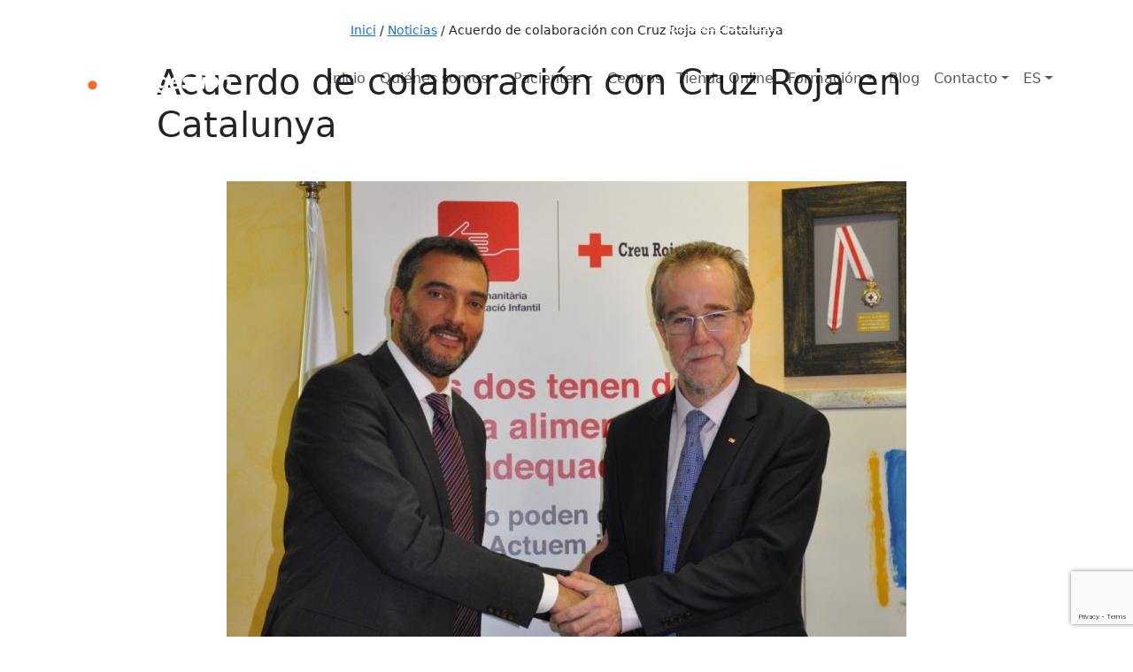

--- FILE ---
content_type: text/html; charset=UTF-8
request_url: https://www.fisiogestion.com/noticias/acuerdo-de-colaboracion-con-cruz-roja-en-catalunya/
body_size: 9544
content:
<!doctype html>
<html lang="es-ES">
    <head>
        <meta charset="utf-8">
        <meta name="viewport" content="width=device-width, initial-scale=1, shrink-to-fit=no">  
        <link rel="shortcut icon" href="https://www.fisiogestion.com/wp-content/themes/fisiogestion/favicon.ico" />
        <link rel="apple-touch-icon" href="https://www.fisiogestion.com/wp-content/themes/fisiogestion/apple-touch-icon.png"/>
        <link href="https://cdn.jsdelivr.net/npm/bootstrap@5.3.3/dist/css/bootstrap.min.css" rel="stylesheet" integrity="sha384-QWTKZyjpPEjISv5WaRU9OFeRpok6YctnYmDr5pNlyT2bRjXh0JMhjY6hW+ALEwIH" crossorigin="anonymous">
        <link rel="preconnect" href="https://fonts.googleapis.com">
        <link rel="preconnect" href="https://fonts.gstatic.com" crossorigin>
        <link href="https://fonts.googleapis.com/css2?family=Open+Sans:ital,wght@0,400;0,500;0,600;1,300&display=swap" rel="stylesheet">
        <link rel="stylesheet" href="https://www.fisiogestion.com/wp-content/themes/fisiogestion/assets/css/style.css" type="text/css" media="all">
        <!-- Global site tag (gtag.js) - Google Analytics -->
        
        <meta name='robots' content='index, follow, max-image-preview:large, max-snippet:-1, max-video-preview:-1' />
<!-- Google Tag Manager -->
<script>(function(w,d,s,l,i){w[l]=w[l]||[];w[l].push({'gtm.start':
new Date().getTime(),event:'gtm.js'});var f=d.getElementsByTagName(s)[0],
j=d.createElement(s),dl=l!='dataLayer'?'&l='+l:'';j.async=true;j.src=
'https://www.googletagmanager.com/gtm.js?id='+i+dl;f.parentNode.insertBefore(j,f);
})(window,document,'script','dataLayer','GTM-NRN4K6W');</script>
<!-- End Google Tag Manager -->

	<!-- This site is optimized with the Yoast SEO plugin v26.1 - https://yoast.com/wordpress/plugins/seo/ -->
	<title>Acuerdo de colaboración con Cruz Roja en Catalunya | Corporación Fisiogestión</title>
	<link rel="canonical" href="https://www.fisiogestion.com/noticias/acuerdo-de-colaboracion-con-cruz-roja-en-catalunya/" />
	<meta property="og:locale" content="es_ES" />
	<meta property="og:type" content="article" />
	<meta property="og:title" content="Acuerdo de colaboración con Cruz Roja en Catalunya | Corporación Fisiogestión" />
	<meta property="og:description" content="Corporación Fisiogestión apoyará a la Cruz Roja en la atención profesional a la gente mayor, sobre todo en aquellos casos en que las personas tengan dificultades para moverse de casa. Así lo establece el convenio subscrito el pasado día 21 de enero, por el Presidente de la Cruz Roja en Catalunya, Josep Marqués, y el [&hellip;]" />
	<meta property="og:url" content="https://www.fisiogestion.com/noticias/acuerdo-de-colaboracion-con-cruz-roja-en-catalunya/" />
	<meta property="og:site_name" content="Corporación Fisiogestión" />
	<meta property="article:modified_time" content="2022-08-31T09:34:29+00:00" />
	<meta property="og:image" content="https://www.fisiogestion.com/wp-content/uploads/2015/01/20150203_creu-roja_3-1024x778-1.jpg" />
	<meta property="og:image:width" content="1024" />
	<meta property="og:image:height" content="778" />
	<meta property="og:image:type" content="image/jpeg" />
	<meta name="twitter:card" content="summary_large_image" />
	<!-- / Yoast SEO plugin. -->


<link rel="alternate" title="oEmbed (JSON)" type="application/json+oembed" href="https://www.fisiogestion.com/wp-json/oembed/1.0/embed?url=https%3A%2F%2Fwww.fisiogestion.com%2Fnoticias%2Facuerdo-de-colaboracion-con-cruz-roja-en-catalunya%2F" />
<link rel="alternate" title="oEmbed (XML)" type="text/xml+oembed" href="https://www.fisiogestion.com/wp-json/oembed/1.0/embed?url=https%3A%2F%2Fwww.fisiogestion.com%2Fnoticias%2Facuerdo-de-colaboracion-con-cruz-roja-en-catalunya%2F&#038;format=xml" />
<style id='wp-img-auto-sizes-contain-inline-css' type='text/css'>
img:is([sizes=auto i],[sizes^="auto," i]){contain-intrinsic-size:3000px 1500px}
/*# sourceURL=wp-img-auto-sizes-contain-inline-css */
</style>
<link rel='stylesheet' id='wp-block-library-css' href='https://www.fisiogestion.com/wp-includes/css/dist/block-library/style.min.css?ver=6.9' type='text/css' media='all' />
<style id='wp-block-library-inline-css' type='text/css'>
/*wp_block_styles_on_demand_placeholder:69821bee97cb1*/
/*# sourceURL=wp-block-library-inline-css */
</style>
<style id='classic-theme-styles-inline-css' type='text/css'>
/*! This file is auto-generated */
.wp-block-button__link{color:#fff;background-color:#32373c;border-radius:9999px;box-shadow:none;text-decoration:none;padding:calc(.667em + 2px) calc(1.333em + 2px);font-size:1.125em}.wp-block-file__button{background:#32373c;color:#fff;text-decoration:none}
/*# sourceURL=/wp-includes/css/classic-themes.min.css */
</style>
<link rel='stylesheet' id='contact-form-7-css' href='https://www.fisiogestion.com/wp-content/plugins/contact-form-7/includes/css/styles.css?ver=6.1.2' type='text/css' media='all' />
<link rel='stylesheet' id='wpml-menu-item-0-css' href='https://www.fisiogestion.com/wp-content/plugins/sitepress-multilingual-cms/templates/language-switchers/menu-item/style.min.css?ver=1' type='text/css' media='all' />
<link rel='stylesheet' id='search-filter-plugin-styles-css' href='https://www.fisiogestion.com/wp-content/plugins/search-filter-pro/public/assets/css/search-filter.min.css?ver=2.5.21' type='text/css' media='all' />
<link rel='stylesheet' id='cms-navigation-style-base-css' href='https://www.fisiogestion.com/wp-content/plugins/wpml-cms-nav/res/css/cms-navigation-base.css?ver=1.5.6' type='text/css' media='screen' />
<link rel='stylesheet' id='cms-navigation-style-css' href='https://www.fisiogestion.com/wp-content/plugins/wpml-cms-nav/res/css/cms-navigation.css?ver=1.5.6' type='text/css' media='screen' />
<script type="text/javascript" id="wpml-cookie-js-extra">
/* <![CDATA[ */
var wpml_cookies = {"wp-wpml_current_language":{"value":"es","expires":1,"path":"/"}};
var wpml_cookies = {"wp-wpml_current_language":{"value":"es","expires":1,"path":"/"}};
//# sourceURL=wpml-cookie-js-extra
/* ]]> */
</script>
<script type="text/javascript" src="https://www.fisiogestion.com/wp-content/plugins/sitepress-multilingual-cms/res/js/cookies/language-cookie.js?ver=486900" id="wpml-cookie-js" defer="defer" data-wp-strategy="defer"></script>
<script type="text/javascript" src="https://www.fisiogestion.com/wp-includes/js/jquery/jquery.min.js?ver=3.7.1" id="jquery-core-js"></script>
<script type="text/javascript" src="https://www.fisiogestion.com/wp-includes/js/jquery/jquery-migrate.min.js?ver=3.4.1" id="jquery-migrate-js"></script>
<link rel="https://api.w.org/" href="https://www.fisiogestion.com/wp-json/" /><link rel="alternate" title="JSON" type="application/json" href="https://www.fisiogestion.com/wp-json/wp/v2/noticias/1715" /><link rel="EditURI" type="application/rsd+xml" title="RSD" href="https://www.fisiogestion.com/xmlrpc.php?rsd" />
<meta name="generator" content="WordPress 6.9" />
<link rel='shortlink' href='https://www.fisiogestion.com/?p=1715' />
<meta name="generator" content="WPML ver:4.8.6 stt:8,2;" />
<link rel="alternate" hreflang="es" href="https://www.fisiogestion.com/noticias/acuerdo-de-colaboracion-con-cruz-roja-en-catalunya/" />
<link rel="alternate" hreflang="ca" href="https://www.fisiogestion.com/ca/noticias/acuerdo-de-colaboracion-con-cruz-roja-en-catalunya/" />
<link rel="alternate" hreflang="x-default" href="https://www.fisiogestion.com/noticias/acuerdo-de-colaboracion-con-cruz-roja-en-catalunya/" />

<!-- Schema & Structured Data For WP v1.51 - -->
<script type="application/ld+json" class="saswp-schema-markup-output">
[{"@context":"https:\/\/schema.org\/","@graph":[{"@context":"https:\/\/schema.org\/","@type":"SiteNavigationElement","@id":"https:\/\/www.fisiogestion.com\/#inicio","name":"Inicio","url":"https:\/\/www.fisiogestion.com\/inicio\/"},{"@context":"https:\/\/schema.org\/","@type":"SiteNavigationElement","@id":"https:\/\/www.fisiogestion.com\/#sobre-nosotros","name":"Sobre nosotros","url":"https:\/\/www.fisiogestion.com\/sobre-nosotros\/"},{"@context":"https:\/\/schema.org\/","@type":"SiteNavigationElement","@id":"https:\/\/www.fisiogestion.com\/#equipo","name":"Equipo","url":"https:\/\/www.fisiogestion.com\/sobre-nosotros\/#equipo"},{"@context":"https:\/\/schema.org\/","@type":"SiteNavigationElement","@id":"https:\/\/www.fisiogestion.com\/#idi","name":"I+D+I","url":"https:\/\/www.fisiogestion.com\/sobre-nosotros\/#idi"},{"@context":"https:\/\/schema.org\/","@type":"SiteNavigationElement","@id":"https:\/\/www.fisiogestion.com\/#alianzas","name":"Alianzas","url":"https:\/\/www.fisiogestion.com\/sobre-nosotros\/#alianzas"},{"@context":"https:\/\/schema.org\/","@type":"SiteNavigationElement","@id":"https:\/\/www.fisiogestion.com\/#clientes","name":"Clientes","url":"https:\/\/www.fisiogestion.com\/sobre-nosotros\/#clientes"},{"@context":"https:\/\/schema.org\/","@type":"SiteNavigationElement","@id":"https:\/\/www.fisiogestion.com\/#politica-de-calidad","name":"Pol\u00edtica de calidad","url":"https:\/\/www.fisiogestion.com\/calidad-y-responsabilidad-social\/"},{"@context":"https:\/\/schema.org\/","@type":"SiteNavigationElement","@id":"https:\/\/www.fisiogestion.com\/#responsabilidad-social-corporativa","name":"Responsabilidad Social Corporativa","url":"https:\/\/www.fisiogestion.com\/calidad-y-responsabilidad-social\/#rsc"},{"@context":"https:\/\/schema.org\/","@type":"SiteNavigationElement","@id":"https:\/\/www.fisiogestion.com\/#noticias","name":"Noticias","url":"https:\/\/www.fisiogestion.com\/ca\/noticias\/"},{"@context":"https:\/\/schema.org\/","@type":"SiteNavigationElement","@id":"https:\/\/www.fisiogestion.com\/#premios-y-publicaciones","name":"Premios y publicaciones","url":"https:\/\/www.fisiogestion.com\/premios-y-publicaciones\/"},{"@context":"https:\/\/schema.org\/","@type":"SiteNavigationElement","@id":"https:\/\/www.fisiogestion.com\/#portal-de-transparencia-y-buen-gobierno","name":"Portal de transparencia y buen gobierno","url":"https:\/\/www.fisiogestion.com\/transparencia-y-buen-gobierno\/"},{"@context":"https:\/\/schema.org\/","@type":"SiteNavigationElement","@id":"https:\/\/www.fisiogestion.com\/#servicios-en-centros","name":"Servicios en centros","url":"https:\/\/www.fisiogestion.com\/servicios-en-centros\/"},{"@context":"https:\/\/schema.org\/","@type":"SiteNavigationElement","@id":"https:\/\/www.fisiogestion.com\/#grupos-de-mantenimiento","name":"Grupos de mantenimiento","url":"https:\/\/www.fisiogestion.com\/grupos-de-mantenimiento\/"},{"@context":"https:\/\/schema.org\/","@type":"SiteNavigationElement","@id":"https:\/\/www.fisiogestion.com\/#servicios-a-domicilio","name":"Servicios a domicilio","url":"https:\/\/www.fisiogestion.com\/servicios-domicilio\/"},{"@context":"https:\/\/schema.org\/","@type":"SiteNavigationElement","@id":"https:\/\/www.fisiogestion.com\/#espera-activa","name":"Espera Activa","url":"https:\/\/www.fisiogestion.com\/espera_activa\/"},{"@context":"https:\/\/schema.org\/","@type":"SiteNavigationElement","@id":"https:\/\/www.fisiogestion.com\/#plataforma-icf","name":"Plataforma iCF","url":"https:\/\/www.fisiogestion.com\/acceso-icf\/"},{"@context":"https:\/\/schema.org\/","@type":"SiteNavigationElement","@id":"https:\/\/www.fisiogestion.com\/#mutuas-y-aseguradoras","name":"Mutuas y aseguradoras","url":"https:\/\/www.fisiogestion.com\/mutuas-y-aseguradoras\/"},{"@context":"https:\/\/schema.org\/","@type":"SiteNavigationElement","@id":"https:\/\/www.fisiogestion.com\/#preguntas-frecuentes","name":"Preguntas frecuentes","url":"https:\/\/www.fisiogestion.com\/preguntas-frecuentes\/"},{"@context":"https:\/\/schema.org\/","@type":"SiteNavigationElement","@id":"https:\/\/www.fisiogestion.com\/#sugerencias","name":"Sugerencias","url":"https:\/\/www.fisiogestion.com\/sugerencias\/"},{"@context":"https:\/\/schema.org\/","@type":"SiteNavigationElement","@id":"https:\/\/www.fisiogestion.com\/#centros","name":"Centros","url":"https:\/\/www.fisiogestion.com\/ca\/centros\/"},{"@context":"https:\/\/schema.org\/","@type":"SiteNavigationElement","@id":"https:\/\/www.fisiogestion.com\/#tienda-online","name":"Tienda Online","url":"https:\/\/ecommerce.fisiogestion.com\/"},{"@context":"https:\/\/schema.org\/","@type":"SiteNavigationElement","@id":"https:\/\/www.fisiogestion.com\/#oferta-de-cursos","name":"Oferta de cursos","url":"https:\/\/www.fisiogestion.com\/ca\/cursos\/"},{"@context":"https:\/\/schema.org\/","@type":"SiteNavigationElement","@id":"https:\/\/www.fisiogestion.com\/#como-formamos","name":"C\u00f3mo formamos","url":"https:\/\/www.fisiogestion.com\/cursos\/#cursos-formacion"},{"@context":"https:\/\/schema.org\/","@type":"SiteNavigationElement","@id":"https:\/\/www.fisiogestion.com\/#blog","name":"Blog","url":"https:\/\/www.activasalut.com\/"},{"@context":"https:\/\/schema.org\/","@type":"SiteNavigationElement","@id":"https:\/\/www.fisiogestion.com\/#contacto","name":"Contacto","url":"https:\/\/www.fisiogestion.com\/contacto\/"},{"@context":"https:\/\/schema.org\/","@type":"SiteNavigationElement","@id":"https:\/\/www.fisiogestion.com\/#trabaja-con-nosotros","name":"Trabaja con nosotros","url":"https:\/\/www.fisiogestion.com\/trabaja-con-nosotros\/"}]},

{"@context":"https:\/\/schema.org\/","@type":"BreadcrumbList","@id":"https:\/\/www.fisiogestion.com\/noticias\/acuerdo-de-colaboracion-con-cruz-roja-en-catalunya\/#breadcrumb","itemListElement":[{"@type":"ListItem","position":1,"item":{"@id":"https:\/\/www.fisiogestion.com","name":"Corporaci\u00f3n Fisiogesti\u00f3n"}},{"@type":"ListItem","position":2,"item":{"@id":"https:\/\/www.fisiogestion.com\/noticias\/","name":"Noticias"}},{"@type":"ListItem","position":3,"item":{"@id":"https:\/\/www.fisiogestion.com\/noticias\/acuerdo-de-colaboracion-con-cruz-roja-en-catalunya\/","name":"Acuerdo de colaboraci\u00f3n con Cruz Roja en Catalunya"}}]}]
</script>

<link rel="icon" href="https://www.fisiogestion.com/wp-content/uploads/2024/07/cropped-fisiogestion-ico-32x32.png" sizes="32x32" />
<link rel="icon" href="https://www.fisiogestion.com/wp-content/uploads/2024/07/cropped-fisiogestion-ico-192x192.png" sizes="192x192" />
<link rel="apple-touch-icon" href="https://www.fisiogestion.com/wp-content/uploads/2024/07/cropped-fisiogestion-ico-180x180.png" />
<meta name="msapplication-TileImage" content="https://www.fisiogestion.com/wp-content/uploads/2024/07/cropped-fisiogestion-ico-270x270.png" />
    </head>
    <body class="clearfix">
        <nav class="navbar navbar-light fixed-top mainColorB navbar-expand-lg d-block" role="navigation" id="main-menu">
            <div class="secondColorB">
                <div class="container container-custom">
                    <div class="row">
                        <div class="col-12 py-2 px-0 px-md-3">
                            <div class="text-center text-md-end">
                                                                                                            <div class="d-inline-block mx-2 ms-md-3">
                                                                                            <a class="brighten grow noneefect text-white strong" href="https://wa.me/34653772111" title="653 772 111" target="_blank">
                                                                                            <img src="https://www.fisiogestion.com/wp-content/uploads/2022/06/whatsapp_white.svg" alt="" width="15px" rel="noreferrer noopener"/>
                                                    <span class="me-0 me-md-1"></span>653 772 111                                                </a>
                                                                                    </div>
                                                                            <div class="d-inline-block mx-2 ms-md-3">
                                                                                            <a class="brighten grow noneefect text-white strong" href="tel:931%20890%20441%20" title="931 890 441 " target="_self">
                                                                                            <img src="https://www.fisiogestion.com/wp-content/uploads/2022/06/telephone-fill_white.svg" alt="" width="15px" rel="noreferrer noopener"/>
                                                    <span class="me-0 me-md-1"></span>931 890 441                                                 </a>
                                                                                    </div>
                                                                            <div class="d-inline-block mx-2 ms-md-3">
                                                                                            <a class="brighten grow noneefect text-white strong" href="tel:910%20820%20032" title="910 820 032" target="_self">
                                                                                            <img src="https://www.fisiogestion.com/wp-content/uploads/2022/06/telephone-fill_white.svg" alt="" width="15px" rel="noreferrer noopener"/>
                                                    <span class="me-0 me-md-1"></span>910 820 032                                                </a>
                                                                                    </div>
                                                                                                </div>
                        </div>
                    </div>
                </div>
            </div>
            <div class="container container-custom">
                <a href="https://www.fisiogestion.com" title="Corporación Fisiogestión - Home">
                                                                                 <img alt="Corporación Fisiogestión logo" src="https://www.fisiogestion.com/wp-content/uploads/2022/07/fisiogestion_logo_cast_neg.svg" class="img-fluid mx-auto brighten logo py-3 opacity_0" width='220px'>
                                                                </a>
                <button class="collapsed navbar-toggler navbar-toggler-button" data-bs-toggle="collapse" data-bs-target="#bs-example-navbar-collapse-1" aria-controls="bs-example-navbar-collapse-1" aria-expanded="false" aria-label="Toggle navigation">
                    <div class="animated-hamburger">
                        <span></span>
                        <span></span>
                        <span></span>
                    </div>
                </button>
                <div id="bs-example-navbar-collapse-1" class="collapse navbar-collapse ml-auto w-100 justify-content-end pt-2"><ul id="menu-main-menu-es" class="navbar-nav text navbar-nav align-items-end textML"><li  id="menu-item-578" class="menu-item menu-item-type-post_type menu-item-object-page menu-item-home nav-item nav-item-578"><a title="Inicio" href="https://www.fisiogestion.com/" class="nav-link ">Inicio</a></li>
<li  id="menu-item-340" class="menu-item menu-item-type-custom menu-item-object-custom menu-item-has-children dropdown nav-item nav-item-340"><a title="Quiénes somos" href="#" class="nav-link  dropdown-toggle" data-bs-toggle="dropdown" aria-haspopup="true" aria-expanded="false">Quiénes somos</a>
<ul class="dropdown-menu  depth_0">
	<li  id="menu-item-342" class="menu-item menu-item-type-post_type menu-item-object-page nav-item nav-item-342"><a title="Sobre nosotros" href="https://www.fisiogestion.com/sobre-nosotros/" class="dropdown-item ">Sobre nosotros</a></li>
	<li  id="menu-item-341" class="menu-item menu-item-type-custom menu-item-object-custom nav-item nav-item-341"><a href="https://www.fisiogestion.com/sobre-nosotros/#equipo" class="dropdown-item ">Equipo</a></li>
	<li  id="menu-item-413" class="menu-item menu-item-type-custom menu-item-object-custom nav-item nav-item-413"><a title="I+D+I" href="https://www.fisiogestion.com/sobre-nosotros/#idi" class="dropdown-item ">I+D+I</a></li>
	<li  id="menu-item-416" class="menu-item menu-item-type-custom menu-item-object-custom nav-item nav-item-416"><a title="Alianzas" href="https://www.fisiogestion.com/sobre-nosotros/#alianzas" class="dropdown-item ">Alianzas</a></li>
	<li  id="menu-item-80456" class="menu-item menu-item-type-custom menu-item-object-custom nav-item nav-item-80456"><a href="https://www.fisiogestion.com/sobre-nosotros/#clientes" class="dropdown-item ">Clientes</a></li>
	<li  id="menu-item-422" class="menu-item menu-item-type-post_type menu-item-object-page nav-item nav-item-422"><a title="Política de calidad" href="https://www.fisiogestion.com/calidad-y-responsabilidad-social/" class="dropdown-item ">Política de calidad</a></li>
	<li  id="menu-item-427" class="menu-item menu-item-type-custom menu-item-object-custom nav-item nav-item-427"><a title="Responsabilidad Social Corporativa" href="https://www.fisiogestion.com/calidad-y-responsabilidad-social/#rsc" class="dropdown-item ">Responsabilidad Social Corporativa</a></li>
	<li  id="menu-item-432" class="menu-item menu-item-type-post_type_archive menu-item-object-noticias nav-item nav-item-432"><a title="Noticias" href="https://www.fisiogestion.com/noticias/" class="dropdown-item ">Noticias</a></li>
	<li  id="menu-item-997" class="menu-item menu-item-type-post_type menu-item-object-page nav-item nav-item-997"><a title="Premios y publicaciones" href="https://www.fisiogestion.com/premios-y-publicaciones/" class="dropdown-item ">Premios y publicaciones</a></li>
	<li  id="menu-item-459" class="menu-item menu-item-type-post_type menu-item-object-page nav-item nav-item-459"><a title="Portal de transparencia y buen gobierno" href="https://www.fisiogestion.com/transparencia-y-buen-gobierno/" class="dropdown-item ">Portal de transparencia y buen gobierno</a></li>
</ul>
</li>
<li  id="menu-item-574" class="menu-item menu-item-type-custom menu-item-object-custom menu-item-has-children dropdown nav-item nav-item-574"><a title="Pacientes" href="#" class="nav-link  dropdown-toggle" data-bs-toggle="dropdown" aria-haspopup="true" aria-expanded="false">Pacientes</a>
<ul class="dropdown-menu  depth_0">
	<li  id="menu-item-576" class="menu-item menu-item-type-post_type menu-item-object-page nav-item nav-item-576"><a title="Servicios en centros" href="https://www.fisiogestion.com/servicios-en-centros/" class="dropdown-item ">Servicios en centros</a></li>
	<li  id="menu-item-587" class="menu-item menu-item-type-post_type menu-item-object-page nav-item nav-item-587"><a title="Grupo de mantenimiento" href="https://www.fisiogestion.com/grupos-de-mantenimiento/" class="dropdown-item ">Grupos de mantenimiento</a></li>
	<li  id="menu-item-575" class="menu-item menu-item-type-post_type menu-item-object-page nav-item nav-item-575"><a title="Servicios a domicilio" href="https://www.fisiogestion.com/servicios-domicilio/" class="dropdown-item ">Servicios a domicilio</a></li>
	<li  id="menu-item-586" class="menu-item menu-item-type-post_type menu-item-object-page nav-item nav-item-586"><a title="Espera Activa" href="https://www.fisiogestion.com/espera_activa/" class="dropdown-item ">Espera Activa</a></li>
	<li  id="menu-item-847" class="menu-item menu-item-type-post_type menu-item-object-page nav-item nav-item-847"><a title="Plataforma iCF" href="https://www.fisiogestion.com/acceso-icf/" class="dropdown-item ">Plataforma iCF</a></li>
	<li  id="menu-item-876" class="menu-item menu-item-type-post_type menu-item-object-page nav-item nav-item-876"><a title="Mutuas y aseguradoras" href="https://www.fisiogestion.com/mutuas-y-aseguradoras/" class="dropdown-item ">Mutuas y aseguradoras</a></li>
	<li  id="menu-item-577" class="menu-item menu-item-type-post_type menu-item-object-page nav-item nav-item-577"><a title="Preguntas frecuentes" href="https://www.fisiogestion.com/preguntas-frecuentes/" class="dropdown-item ">Preguntas frecuentes</a></li>
	<li  id="menu-item-79789" class="menu-item menu-item-type-post_type menu-item-object-page nav-item nav-item-79789"><a title="Sugerencias" href="https://www.fisiogestion.com/sugerencias/" class="dropdown-item ">Sugerencias</a></li>
</ul>
</li>
<li  id="menu-item-215" class="menu-item menu-item-type-post_type_archive menu-item-object-centros nav-item nav-item-215"><a title="Centros" href="https://www.fisiogestion.com/centros/" class="nav-link ">Centros</a></li>
<li  id="menu-item-579" class="menu-item menu-item-type-custom menu-item-object-custom nav-item nav-item-579"><a title="Tienda Online" target="_blank" href="https://ecommerce.fisiogestion.com/" class="nav-link ">Tienda Online</a></li>
<li  id="menu-item-580" class="menu-item menu-item-type-custom menu-item-object-custom menu-item-has-children dropdown nav-item nav-item-580"><a title="Formación" href="#" class="nav-link  dropdown-toggle" data-bs-toggle="dropdown" aria-haspopup="true" aria-expanded="false">Formación</a>
<ul class="dropdown-menu  depth_0">
	<li  id="menu-item-979" class="menu-item menu-item-type-post_type_archive menu-item-object-curso nav-item nav-item-979"><a title="Oferta de cursos" href="https://www.fisiogestion.com/cursos/" class="dropdown-item ">Oferta de cursos</a></li>
	<li  id="menu-item-987" class="menu-item menu-item-type-custom menu-item-object-custom nav-item nav-item-987"><a title="Cómo formamos" href="https://www.fisiogestion.com/cursos/#cursos-formacion" class="dropdown-item ">Cómo formamos</a></li>
</ul>
</li>
<li  id="menu-item-581" class="menu-item menu-item-type-custom menu-item-object-custom nav-item nav-item-581"><a title="Blog" target="_blank" href="https://www.activasalut.com/" class="nav-link ">Blog</a></li>
<li  id="menu-item-79795" class="menu-item menu-item-type-custom menu-item-object-custom menu-item-has-children dropdown nav-item nav-item-79795"><a title="Contacto" href="#" class="nav-link  dropdown-toggle" data-bs-toggle="dropdown" aria-haspopup="true" aria-expanded="false">Contacto</a>
<ul class="dropdown-menu  depth_0">
	<li  id="menu-item-79807" class="menu-item menu-item-type-post_type menu-item-object-page nav-item nav-item-79807"><a title="Contacto" href="https://www.fisiogestion.com/contacto/" class="dropdown-item ">Contacto</a></li>
	<li  id="menu-item-79796" class="menu-item menu-item-type-post_type menu-item-object-page nav-item nav-item-79796"><a title="Trabaja con nosotros" href="https://www.fisiogestion.com/trabaja-con-nosotros/" class="dropdown-item ">Trabaja con nosotros</a></li>
</ul>
</li>
<li  id="menu-item-wpml-ls-2-es" class="menu-item wpml-ls-slot-2 wpml-ls-item wpml-ls-item-es wpml-ls-current-language wpml-ls-menu-item wpml-ls-first-item menu-item-type-wpml_ls_menu_item menu-item-object-wpml_ls_menu_item menu-item-has-children dropdown nav-item nav-item-wpml-ls-2-es"><a href="https://www.fisiogestion.com/noticias/acuerdo-de-colaboracion-con-cruz-roja-en-catalunya/" class="nav-link  dropdown-toggle" data-bs-toggle="dropdown" aria-haspopup="true" aria-expanded="false"><span class="wpml-ls-display">ES</span></a>
<ul class="dropdown-menu  depth_0">
	<li  id="menu-item-wpml-ls-2-ca" class="menu-item wpml-ls-slot-2 wpml-ls-item wpml-ls-item-ca wpml-ls-menu-item wpml-ls-last-item menu-item-type-wpml_ls_menu_item menu-item-object-wpml_ls_menu_item nav-item nav-item-wpml-ls-2-ca"><a title="Cambiar a CA" href="https://www.fisiogestion.com/ca/noticias/acuerdo-de-colaboracion-con-cruz-roja-en-catalunya/" class="dropdown-item "><span class="wpml-ls-display">CA</span></a></li>
</ul>
</li>
</ul></div>            </div>
        </nav>
        	<div id="page" class="bg-grey-light">
	    <div class="container container-custom">
	        <div class="row justify-content-center pt-4">
				<div class="col-12 text-center">
					<div id="breadcrumbs" class="small pb-4 text-grey-dark"><span><span><a href="https://www.fisiogestion.com/">Inici</a></span> / <span><a href="https://www.fisiogestion.com/noticias/">Noticias</a></span> / <span class="breadcrumb_last" aria-current="page">Acuerdo de colaboración con Cruz Roja en Catalunya</span></span></div>				</div>
									<div class="col-md-10">
						<h1 class="mainColor pb-3">Acuerdo de colaboración con Cruz Roja en Catalunya</h1>
						<div class="bg-white text-center">
							<img width="768" height="584" src="https://www.fisiogestion.com/wp-content/uploads/2015/01/20150203_creu-roja_3-1024x778-1-768x584.jpg" class="img-fluid py-3 wp-post-image" alt="" decoding="async" fetchpriority="high" srcset="https://www.fisiogestion.com/wp-content/uploads/2015/01/20150203_creu-roja_3-1024x778-1-768x584.jpg 768w, https://www.fisiogestion.com/wp-content/uploads/2015/01/20150203_creu-roja_3-1024x778-1-300x228.jpg 300w, https://www.fisiogestion.com/wp-content/uploads/2015/01/20150203_creu-roja_3-1024x778-1.jpg 1024w" sizes="(max-width: 768px) 100vw, 768px" />						</div>
						<div class="row bg-white mx-0 justify-content-center">
							<div class="col-12 px-4 px-md-5 py-3 small text-grey-dark">
								<span>30/01/2015</span> 
								<span class="px-3">|</span>
								<span class="text-uppercase">
																	</span>						
							</div>
							<hr>
							<div class="col-12 px-4 px-md-5 py-3 post">
								<p style="text-align: justify;">Corporación Fisiogestión apoyará a la Cruz Roja en la atención profesional a la gente mayor, sobre todo en aquellos casos en que las personas tengan dificultades para moverse de casa. Así lo establece el convenio subscrito el pasado día 21 de enero, por el Presidente de la Cruz Roja en Catalunya, Josep Marqués, y el Director General de la Corporación Fisiogestión, Carles Núñez.</p>
<p style="text-align: justify;">Corporación Fisiogestión ofrecerá este apoyo a las personas mayores usuarias de la Cruz Roja en las demarcaciones de Barcelona, Lleida y Girona. Su colaboración con la Cruz Roja consistirá en la atención domiciliaria de la gente mayor, pero también contemplará otros tipos de ayudas y de actividades de formación y sensibilización.</p>
							</div>
							<div class="col-12 text-center pb-5">
								<div class="small text-grey-dark pt-3">Compartir:</div>
								<!-- Simple Share Buttons Adder (8.5.3) simplesharebuttons.com --><div class="ssba-classic-2 ssba ssbp-wrap aligncenter ssbp--theme-1"><div style="text-align:left"><span class="ssba-share-text">Share this...</span><br/><a data-site="facebook" class="ssba_facebook_share ssba_share_link" href="https://www.facebook.com/sharer.php?t=Acuerdo de colaboración con Cruz Roja en Catalunya&u=https://www.fisiogestion.com/noticias/acuerdo-de-colaboracion-con-cruz-roja-en-catalunya/"  target=_blank  style="color:; background-color: ; height: 48px; width: 48px; " ><img src="https://www.fisiogestion.com/wp-content/plugins/simple-share-buttons-adder/buttons/somacro/facebook.png" style="width: 35px;" title="facebook" class="ssba ssba-img" alt="Share on facebook" /><div title="Facebook" class="ssbp-text">Facebook</div></a><a data-site="pinterest" class="ssba_pinterest_share ssba_share_link" href="https://pinterest.com/pin/create/button/?description=Acuerdo de colaboración con Cruz Roja en Catalunya&media=&url=https://www.fisiogestion.com/noticias/acuerdo-de-colaboracion-con-cruz-roja-en-catalunya/"  target=_blank  style="color:; background-color: ; height: 48px; width: 48px; " ><img src="https://www.fisiogestion.com/wp-content/plugins/simple-share-buttons-adder/buttons/somacro/pinterest.png" style="width: 35px;" title="pinterest" class="ssba ssba-img" alt="Share on pinterest" /><div title="Pinterest" class="ssbp-text">Pinterest</div></a><a data-site="twitter" class="ssba_twitter_share ssba_share_link" href="https://twitter.com/intent/tweet?text=Acuerdo de colaboración con Cruz Roja en Catalunya&url=https://www.fisiogestion.com/noticias/acuerdo-de-colaboracion-con-cruz-roja-en-catalunya/&via="  target=_blank  style="color:; background-color: ; height: 48px; width: 48px; " ><img src="https://www.fisiogestion.com/wp-content/plugins/simple-share-buttons-adder/buttons/somacro/twitter.png" style="width: 35px;" title="twitter" class="ssba ssba-img" alt="Share on twitter" /><div title="Twitter" class="ssbp-text">Twitter</div></a><a data-site="linkedin" class="ssba_linkedin_share ssba_share_link" href="https://www.linkedin.com/shareArticle?title=Acuerdo de colaboración con Cruz Roja en Catalunya&url=https://www.fisiogestion.com/noticias/acuerdo-de-colaboracion-con-cruz-roja-en-catalunya/"  target=_blank  style="color:; background-color: ; height: 48px; width: 48px; " ><img src="https://www.fisiogestion.com/wp-content/plugins/simple-share-buttons-adder/buttons/somacro/linkedin.png" style="width: 35px;" title="linkedin" class="ssba ssba-img" alt="Share on linkedin" /><div title="Linkedin" class="ssbp-text">Linkedin</div></a></div></div>							</div>
						</div>
					</div>
							</div>
		</div>
		<div class="container container-custom">
			<div class="row pt-3">
				<div class="col-12">
					<h2 class="text-center secondColor mb-4 text-uppercase"></h2>
				</div>
					                			</div>
			<div class="row justify-content-center pb-5 pt-4">
		    	<div class="col-8 col-md-3">
					                    <a class="btn-customMain textML d-block my-2 px-3 px-md-4 px-lg-5 text-center py-1" href="" title="" target="_self">
                        <div class="py-2 d-block mb-0 adjustTypoBig" ></div>
                    </a>
				</div>
			</div>
		</div>
	</div>
				<footer>
			<div class="mainColorB pt-4">
				<div class="container container-custom">
					<div class="row pt-3">
						<div class="col-12 col-md-4 mb-3 text-center text-md-start">
							<a href="https://www.fisiogestion.com" title="Corporación Fisiogestión - Home">
																    <img class="img-fluid brighten" width="220px" src="https://www.fisiogestion.com/wp-content/uploads/2022/07/fisiogestion_logo_cast_neg.svg" alt="" />
							    							</a>
						</div>
					</div>
					<div class="row pt-3">
						<div class="col-md-4 mt-3 mb-3">
							<h4 class="text-white textML strong pb-1">
       							Corporación Fisiogestión						
							</h4>
							<hr class="bg-light mt-2 mb-3">
							<div class="text-white small pe-5">
								Una nueva manera de entender la rehabilitación y el cuidado integral de las personas							</div>
							<div id="nav_menu-3" class="widget widget_nav_menu"><div class="menu-menu-legal-es-container"><ul id="menu-menu-legal-es" class="menu"><li id="menu-item-654" class="menu-item menu-item-type-post_type menu-item-object-page menu-item-privacy-policy menu-item-654"><a rel="privacy-policy" href="https://www.fisiogestion.com/politica-privacidad/">Política de privacidad</a></li>
<li id="menu-item-655" class="menu-item menu-item-type-post_type menu-item-object-page menu-item-655"><a href="https://www.fisiogestion.com/aviso-legal/">Aviso Legal</a></li>
<li id="menu-item-177138" class="menu-item menu-item-type-custom menu-item-object-custom menu-item-177138"><a href="https://www.fisiogestion.com/transparencia-y-buen-gobierno/#cetico">Canal ético</a></li>
</ul></div></div>		                </div>
		                <div class="col-12 col-md-4 mt-3 mb-4">
		                	<h4 class="text-white textML strong pb-1">
		                		Sección usuarios		                	</h4>
		                	<hr class="bg-light mt-2 mb-3">
		                	<div id="nav_menu-2" class="widget widget_nav_menu textM "><div class="menu-footer-menu-es-container"><ul id="menu-footer-menu-es" class="menu"><li id="menu-item-646" class="menu-item menu-item-type-custom menu-item-object-custom menu-item-646"><a href="https://icf.fisiogestion.com/">iCF acceso pacientes</a></li>
<li id="menu-item-647" class="menu-item menu-item-type-custom menu-item-object-custom menu-item-647"><a href="http://portal.fisiogestion.com/">Acceso intranet</a></li>
<li id="menu-item-648" class="menu-item menu-item-type-custom menu-item-object-custom menu-item-648"><a href="https://pcc.fisiogestion.com/Login.aspx?ReturnUrl=%2fDefault.aspx">Acceso colaboradores</a></li>
</ul></div></div>		                </div>
		                <div class="col-12 col-md-4 mt-3 mb-4">
		                	<h4 class="text-white textML strong pb-1">
		                		Contacto		                	</h4>
		                	<hr class="bg-light mt-2 mb-3">
		                	<div class="text-white text95">
		                		<div id="custom_html-2" class="widget_text widget widget_custom_html"><div class="textwidget custom-html-widget"><strong>SERVICIOS CENTRALES</strong>
<p>
Casp, 79 , 5a pl, 08013 - Barcelona
<br>
</p>
<p class="py-1">
<a  href="mailto:callcenter@fisiogestion.com">callcenter@fisiogestion.com</a>
</p></div></div>		                	</div>
		                	                                                                    <div class="py-1">
                                                                                    <a class="brighten grow noneefect strong" href="https://wa.me/34653772111" title="653 772 111" target="_blank">
                                                                                    <img src="https://www.fisiogestion.com/wp-content/uploads/2022/06/whatsapp_white.svg" alt="" width="15px" rel="noreferrer noopener"/>
                                                <span class="me-0 me-md-1"></span>653 772 111                                            </a>
                                                                            </div>
                                                                    <div class="py-1">
                                                                                    <a class="brighten grow noneefect strong" href="tel:931%20890%20441%20" title="931 890 441 " target="_self">
                                                                                    <img src="https://www.fisiogestion.com/wp-content/uploads/2022/06/telephone-fill_white.svg" alt="" width="15px" rel="noreferrer noopener"/>
                                                <span class="me-0 me-md-1"></span>931 890 441                                             </a>
                                                                            </div>
                                                                    <div class="py-1">
                                                                                    <a class="brighten grow noneefect strong" href="tel:910%20820%20032" title="910 820 032" target="_self">
                                                                                    <img src="https://www.fisiogestion.com/wp-content/uploads/2022/06/telephone-fill_white.svg" alt="" width="15px" rel="noreferrer noopener"/>
                                                <span class="me-0 me-md-1"></span>910 820 032                                            </a>
                                                                            </div>
                                                            		                </div>
					</div>
				</div>
				<div class="container container-custom">
					<div class="row justify-content-center py-3">
						<div class="col-12 mb-4">
							<hr class="bg-light">
						</div>
						<div class="col-md-6 mt-4 mt-md-0">
							<div class="text-center">
																											<div class="d-inline-block mx-2 grow">
																							<a class="brighten grow" href="https://es-es.facebook.com/corporacionfisiogestion" title="Facebook - Fisiogestión" target="_blank">
																							<img src="https://www.fisiogestion.com/wp-content/uploads/2022/06/facebook_ico.svg" alt="" width="28px" rel="noreferrer noopener"/>
																							</a>
																					</div>
																			<div class="d-inline-block mx-2 grow">
																							<a class="brighten grow" href="https://www.linkedin.com/company/corporaci-n-fisiogestion" title="Linkedin - Fisiogestión" target="_blank">
																							<img src="https://www.fisiogestion.com/wp-content/uploads/2022/06/linkedin_ico.svg" alt="" width="28px" rel="noreferrer noopener"/>
																							</a>
																					</div>
																			<div class="d-inline-block mx-2 grow">
																							<a class="brighten grow" href="https://www.instagram.com/corporacionfisiogestion/?hl=es" title="Instagram - Fisiogestion" target="_blank">
																							<img src="https://www.fisiogestion.com/wp-content/uploads/2022/06/instagram_ico.svg" alt="" width="28px" rel="noreferrer noopener"/>
																							</a>
																					</div>
																								</div>
						</div>
						<div class="col-12 light mt-3 text-center small text-grey-dark">
							<div class="d-inline-block">
								© Copyright 2019 -  2026 <span class="d-none d-md-inline-block"> | </span>
							</div>
							<br class="d-md-none">
							<div class="d-inline-block text-white text95 legal">
		                		<div id="nav_menu-4" class="widget widget_nav_menu"><div class="menu-menu-legal-es-container"><ul id="menu-menu-legal-es-1" class="menu"><li class="menu-item menu-item-type-post_type menu-item-object-page menu-item-privacy-policy menu-item-654"><a rel="privacy-policy" href="https://www.fisiogestion.com/politica-privacidad/">Política de privacidad</a></li>
<li class="menu-item menu-item-type-post_type menu-item-object-page menu-item-655"><a href="https://www.fisiogestion.com/aviso-legal/">Aviso Legal</a></li>
<li class="menu-item menu-item-type-custom menu-item-object-custom menu-item-177138"><a href="https://www.fisiogestion.com/transparencia-y-buen-gobierno/#cetico">Canal ético</a></li>
</ul></div></div>		                	</div>
						</div>
					</div>
				</div>
			</div>
		</footer>
		<script src="https://code.jquery.com/jquery-3.5.1.min.js" integrity="sha256-9/aliU8dGd2tb6OSsuzixeV4y/faTqgFtohetphbbj0=" crossorigin="anonymous"></script>
		<script src="https://cdn.jsdelivr.net/npm/@popperjs/core@2.11.8/dist/umd/popper.min.js" integrity="sha384-I7E8VVD/ismYTF4hNIPjVp/Zjvgyol6VFvRkX/vR+Vc4jQkC+hVqc2pM8ODewa9r" crossorigin="anonymous"></script>
		<script src="https://cdn.jsdelivr.net/npm/bootstrap@5.3.3/dist/js/bootstrap.bundle.min.js" integrity="sha384-YvpcrYf0tY3lHB60NNkmXc5s9fDVZLESaAA55NDzOxhy9GkcIdslK1eN7N6jIeHz" crossorigin="anonymous"></script>
		<script src="//cdnjs.cloudflare.com/ajax/libs/jquery.matchHeight/0.7.0/jquery.matchHeight-min.js"></script>
        <!-- Google Tag Manager (noscript) -->
<noscript><iframe src="https://www.googletagmanager.com/ns.html?id=GTM-NRN4K6W"
height="0" width="0" style="display:none;visibility:hidden"></iframe></noscript>
<!-- End Google Tag Manager (noscript) -->
<script type="speculationrules">
{"prefetch":[{"source":"document","where":{"and":[{"href_matches":"/*"},{"not":{"href_matches":["/wp-*.php","/wp-admin/*","/wp-content/uploads/*","/wp-content/*","/wp-content/plugins/*","/wp-content/themes/fisiogestion/*","/*\\?(.+)"]}},{"not":{"selector_matches":"a[rel~=\"nofollow\"]"}},{"not":{"selector_matches":".no-prefetch, .no-prefetch a"}}]},"eagerness":"conservative"}]}
</script>
<script type="text/javascript" src="https://www.fisiogestion.com/wp-includes/js/dist/hooks.min.js?ver=dd5603f07f9220ed27f1" id="wp-hooks-js"></script>
<script type="text/javascript" src="https://www.fisiogestion.com/wp-includes/js/dist/i18n.min.js?ver=c26c3dc7bed366793375" id="wp-i18n-js"></script>
<script type="text/javascript" id="wp-i18n-js-after">
/* <![CDATA[ */
wp.i18n.setLocaleData( { 'text direction\u0004ltr': [ 'ltr' ] } );
//# sourceURL=wp-i18n-js-after
/* ]]> */
</script>
<script type="text/javascript" src="https://www.fisiogestion.com/wp-content/plugins/contact-form-7/includes/swv/js/index.js?ver=6.1.2" id="swv-js"></script>
<script type="text/javascript" id="contact-form-7-js-translations">
/* <![CDATA[ */
( function( domain, translations ) {
	var localeData = translations.locale_data[ domain ] || translations.locale_data.messages;
	localeData[""].domain = domain;
	wp.i18n.setLocaleData( localeData, domain );
} )( "contact-form-7", {"translation-revision-date":"2025-09-30 06:27:56+0000","generator":"GlotPress\/4.0.1","domain":"messages","locale_data":{"messages":{"":{"domain":"messages","plural-forms":"nplurals=2; plural=n != 1;","lang":"es"},"This contact form is placed in the wrong place.":["Este formulario de contacto est\u00e1 situado en el lugar incorrecto."],"Error:":["Error:"]}},"comment":{"reference":"includes\/js\/index.js"}} );
//# sourceURL=contact-form-7-js-translations
/* ]]> */
</script>
<script type="text/javascript" id="contact-form-7-js-before">
/* <![CDATA[ */
var wpcf7 = {
    "api": {
        "root": "https:\/\/www.fisiogestion.com\/wp-json\/",
        "namespace": "contact-form-7\/v1"
    }
};
//# sourceURL=contact-form-7-js-before
/* ]]> */
</script>
<script type="text/javascript" src="https://www.fisiogestion.com/wp-content/plugins/contact-form-7/includes/js/index.js?ver=6.1.2" id="contact-form-7-js"></script>
<script type="text/javascript" src="https://www.fisiogestion.com/wp-content/plugins/simple-share-buttons-adder/js/ssba.js?ver=1759397148" id="simple-share-buttons-adder-ssba-js"></script>
<script type="text/javascript" id="simple-share-buttons-adder-ssba-js-after">
/* <![CDATA[ */
Main.boot( [] );
//# sourceURL=simple-share-buttons-adder-ssba-js-after
/* ]]> */
</script>
<script type="text/javascript" src="https://www.google.com/recaptcha/api.js?render=6LfnplMpAAAAAFlFenjSvgBEJpm13cqI8WiZrzuS&amp;ver=3.0" id="google-recaptcha-js"></script>
<script type="text/javascript" src="https://www.fisiogestion.com/wp-includes/js/dist/vendor/wp-polyfill.min.js?ver=3.15.0" id="wp-polyfill-js"></script>
<script type="text/javascript" id="wpcf7-recaptcha-js-before">
/* <![CDATA[ */
var wpcf7_recaptcha = {
    "sitekey": "6LfnplMpAAAAAFlFenjSvgBEJpm13cqI8WiZrzuS",
    "actions": {
        "homepage": "homepage",
        "contactform": "contactform"
    }
};
//# sourceURL=wpcf7-recaptcha-js-before
/* ]]> */
</script>
<script type="text/javascript" src="https://www.fisiogestion.com/wp-content/plugins/contact-form-7/modules/recaptcha/index.js?ver=6.1.2" id="wpcf7-recaptcha-js"></script>
        		</script>
		<script>
			document.querySelectorAll(".prov-title").forEach(title => {
				let child_prefix = title.id.replace(/^title-/, 'child-');
				if (document.querySelector(`.child[id^="${child_prefix}"]`)) {
			    	title.style.display = 'block';
				} else {
					title.style.display = 'none';
				}
			});

			$("#modal").on('hidden.bs.modal', function (e) {
		        $("#modal iframe").attr("src", $("#modal iframe").attr("src"));
		    });

			jQuery(function ($) {				
				$('.box').matchHeight();
		        $(window).scroll(function () {
		            if ($(window).scrollTop() > 155) {
		                $('.logo').css({'width': '160'});
		            } else {
		                
		                $('.logo').css({'width': '220'});
		            }
		        });
		        
				$('a[href*="#"]')
				.click(function(event) {
					if (location.pathname.replace(/^\//, '') == this.pathname.replace(/^\//, '') && location.hostname == this.hostname) {
						var target = $(this.hash);
						target = target.length ? target : $('[name=' + this.hash.slice(1) + ']');
						if (target.length) {
							event.preventDefault();
							$('html, body').animate({
								scrollTop: target.offset().top - 660
							}, 300, function() {
								var $target = $(target);
						  		$target.focus();
						  		if ($target.is(":focus")) {
									return false;
							  	} else {
									$target.attr('tabindex','-1');
									$target.focus();
							  	};
							});
						}
					}
				}); 
			});
		</script> 
    </body>
</html>

--- FILE ---
content_type: text/html; charset=utf-8
request_url: https://www.google.com/recaptcha/api2/anchor?ar=1&k=6LfnplMpAAAAAFlFenjSvgBEJpm13cqI8WiZrzuS&co=aHR0cHM6Ly93d3cuZmlzaW9nZXN0aW9uLmNvbTo0NDM.&hl=en&v=N67nZn4AqZkNcbeMu4prBgzg&size=invisible&anchor-ms=20000&execute-ms=30000&cb=nrqiiyf1tuqq
body_size: 48552
content:
<!DOCTYPE HTML><html dir="ltr" lang="en"><head><meta http-equiv="Content-Type" content="text/html; charset=UTF-8">
<meta http-equiv="X-UA-Compatible" content="IE=edge">
<title>reCAPTCHA</title>
<style type="text/css">
/* cyrillic-ext */
@font-face {
  font-family: 'Roboto';
  font-style: normal;
  font-weight: 400;
  font-stretch: 100%;
  src: url(//fonts.gstatic.com/s/roboto/v48/KFO7CnqEu92Fr1ME7kSn66aGLdTylUAMa3GUBHMdazTgWw.woff2) format('woff2');
  unicode-range: U+0460-052F, U+1C80-1C8A, U+20B4, U+2DE0-2DFF, U+A640-A69F, U+FE2E-FE2F;
}
/* cyrillic */
@font-face {
  font-family: 'Roboto';
  font-style: normal;
  font-weight: 400;
  font-stretch: 100%;
  src: url(//fonts.gstatic.com/s/roboto/v48/KFO7CnqEu92Fr1ME7kSn66aGLdTylUAMa3iUBHMdazTgWw.woff2) format('woff2');
  unicode-range: U+0301, U+0400-045F, U+0490-0491, U+04B0-04B1, U+2116;
}
/* greek-ext */
@font-face {
  font-family: 'Roboto';
  font-style: normal;
  font-weight: 400;
  font-stretch: 100%;
  src: url(//fonts.gstatic.com/s/roboto/v48/KFO7CnqEu92Fr1ME7kSn66aGLdTylUAMa3CUBHMdazTgWw.woff2) format('woff2');
  unicode-range: U+1F00-1FFF;
}
/* greek */
@font-face {
  font-family: 'Roboto';
  font-style: normal;
  font-weight: 400;
  font-stretch: 100%;
  src: url(//fonts.gstatic.com/s/roboto/v48/KFO7CnqEu92Fr1ME7kSn66aGLdTylUAMa3-UBHMdazTgWw.woff2) format('woff2');
  unicode-range: U+0370-0377, U+037A-037F, U+0384-038A, U+038C, U+038E-03A1, U+03A3-03FF;
}
/* math */
@font-face {
  font-family: 'Roboto';
  font-style: normal;
  font-weight: 400;
  font-stretch: 100%;
  src: url(//fonts.gstatic.com/s/roboto/v48/KFO7CnqEu92Fr1ME7kSn66aGLdTylUAMawCUBHMdazTgWw.woff2) format('woff2');
  unicode-range: U+0302-0303, U+0305, U+0307-0308, U+0310, U+0312, U+0315, U+031A, U+0326-0327, U+032C, U+032F-0330, U+0332-0333, U+0338, U+033A, U+0346, U+034D, U+0391-03A1, U+03A3-03A9, U+03B1-03C9, U+03D1, U+03D5-03D6, U+03F0-03F1, U+03F4-03F5, U+2016-2017, U+2034-2038, U+203C, U+2040, U+2043, U+2047, U+2050, U+2057, U+205F, U+2070-2071, U+2074-208E, U+2090-209C, U+20D0-20DC, U+20E1, U+20E5-20EF, U+2100-2112, U+2114-2115, U+2117-2121, U+2123-214F, U+2190, U+2192, U+2194-21AE, U+21B0-21E5, U+21F1-21F2, U+21F4-2211, U+2213-2214, U+2216-22FF, U+2308-230B, U+2310, U+2319, U+231C-2321, U+2336-237A, U+237C, U+2395, U+239B-23B7, U+23D0, U+23DC-23E1, U+2474-2475, U+25AF, U+25B3, U+25B7, U+25BD, U+25C1, U+25CA, U+25CC, U+25FB, U+266D-266F, U+27C0-27FF, U+2900-2AFF, U+2B0E-2B11, U+2B30-2B4C, U+2BFE, U+3030, U+FF5B, U+FF5D, U+1D400-1D7FF, U+1EE00-1EEFF;
}
/* symbols */
@font-face {
  font-family: 'Roboto';
  font-style: normal;
  font-weight: 400;
  font-stretch: 100%;
  src: url(//fonts.gstatic.com/s/roboto/v48/KFO7CnqEu92Fr1ME7kSn66aGLdTylUAMaxKUBHMdazTgWw.woff2) format('woff2');
  unicode-range: U+0001-000C, U+000E-001F, U+007F-009F, U+20DD-20E0, U+20E2-20E4, U+2150-218F, U+2190, U+2192, U+2194-2199, U+21AF, U+21E6-21F0, U+21F3, U+2218-2219, U+2299, U+22C4-22C6, U+2300-243F, U+2440-244A, U+2460-24FF, U+25A0-27BF, U+2800-28FF, U+2921-2922, U+2981, U+29BF, U+29EB, U+2B00-2BFF, U+4DC0-4DFF, U+FFF9-FFFB, U+10140-1018E, U+10190-1019C, U+101A0, U+101D0-101FD, U+102E0-102FB, U+10E60-10E7E, U+1D2C0-1D2D3, U+1D2E0-1D37F, U+1F000-1F0FF, U+1F100-1F1AD, U+1F1E6-1F1FF, U+1F30D-1F30F, U+1F315, U+1F31C, U+1F31E, U+1F320-1F32C, U+1F336, U+1F378, U+1F37D, U+1F382, U+1F393-1F39F, U+1F3A7-1F3A8, U+1F3AC-1F3AF, U+1F3C2, U+1F3C4-1F3C6, U+1F3CA-1F3CE, U+1F3D4-1F3E0, U+1F3ED, U+1F3F1-1F3F3, U+1F3F5-1F3F7, U+1F408, U+1F415, U+1F41F, U+1F426, U+1F43F, U+1F441-1F442, U+1F444, U+1F446-1F449, U+1F44C-1F44E, U+1F453, U+1F46A, U+1F47D, U+1F4A3, U+1F4B0, U+1F4B3, U+1F4B9, U+1F4BB, U+1F4BF, U+1F4C8-1F4CB, U+1F4D6, U+1F4DA, U+1F4DF, U+1F4E3-1F4E6, U+1F4EA-1F4ED, U+1F4F7, U+1F4F9-1F4FB, U+1F4FD-1F4FE, U+1F503, U+1F507-1F50B, U+1F50D, U+1F512-1F513, U+1F53E-1F54A, U+1F54F-1F5FA, U+1F610, U+1F650-1F67F, U+1F687, U+1F68D, U+1F691, U+1F694, U+1F698, U+1F6AD, U+1F6B2, U+1F6B9-1F6BA, U+1F6BC, U+1F6C6-1F6CF, U+1F6D3-1F6D7, U+1F6E0-1F6EA, U+1F6F0-1F6F3, U+1F6F7-1F6FC, U+1F700-1F7FF, U+1F800-1F80B, U+1F810-1F847, U+1F850-1F859, U+1F860-1F887, U+1F890-1F8AD, U+1F8B0-1F8BB, U+1F8C0-1F8C1, U+1F900-1F90B, U+1F93B, U+1F946, U+1F984, U+1F996, U+1F9E9, U+1FA00-1FA6F, U+1FA70-1FA7C, U+1FA80-1FA89, U+1FA8F-1FAC6, U+1FACE-1FADC, U+1FADF-1FAE9, U+1FAF0-1FAF8, U+1FB00-1FBFF;
}
/* vietnamese */
@font-face {
  font-family: 'Roboto';
  font-style: normal;
  font-weight: 400;
  font-stretch: 100%;
  src: url(//fonts.gstatic.com/s/roboto/v48/KFO7CnqEu92Fr1ME7kSn66aGLdTylUAMa3OUBHMdazTgWw.woff2) format('woff2');
  unicode-range: U+0102-0103, U+0110-0111, U+0128-0129, U+0168-0169, U+01A0-01A1, U+01AF-01B0, U+0300-0301, U+0303-0304, U+0308-0309, U+0323, U+0329, U+1EA0-1EF9, U+20AB;
}
/* latin-ext */
@font-face {
  font-family: 'Roboto';
  font-style: normal;
  font-weight: 400;
  font-stretch: 100%;
  src: url(//fonts.gstatic.com/s/roboto/v48/KFO7CnqEu92Fr1ME7kSn66aGLdTylUAMa3KUBHMdazTgWw.woff2) format('woff2');
  unicode-range: U+0100-02BA, U+02BD-02C5, U+02C7-02CC, U+02CE-02D7, U+02DD-02FF, U+0304, U+0308, U+0329, U+1D00-1DBF, U+1E00-1E9F, U+1EF2-1EFF, U+2020, U+20A0-20AB, U+20AD-20C0, U+2113, U+2C60-2C7F, U+A720-A7FF;
}
/* latin */
@font-face {
  font-family: 'Roboto';
  font-style: normal;
  font-weight: 400;
  font-stretch: 100%;
  src: url(//fonts.gstatic.com/s/roboto/v48/KFO7CnqEu92Fr1ME7kSn66aGLdTylUAMa3yUBHMdazQ.woff2) format('woff2');
  unicode-range: U+0000-00FF, U+0131, U+0152-0153, U+02BB-02BC, U+02C6, U+02DA, U+02DC, U+0304, U+0308, U+0329, U+2000-206F, U+20AC, U+2122, U+2191, U+2193, U+2212, U+2215, U+FEFF, U+FFFD;
}
/* cyrillic-ext */
@font-face {
  font-family: 'Roboto';
  font-style: normal;
  font-weight: 500;
  font-stretch: 100%;
  src: url(//fonts.gstatic.com/s/roboto/v48/KFO7CnqEu92Fr1ME7kSn66aGLdTylUAMa3GUBHMdazTgWw.woff2) format('woff2');
  unicode-range: U+0460-052F, U+1C80-1C8A, U+20B4, U+2DE0-2DFF, U+A640-A69F, U+FE2E-FE2F;
}
/* cyrillic */
@font-face {
  font-family: 'Roboto';
  font-style: normal;
  font-weight: 500;
  font-stretch: 100%;
  src: url(//fonts.gstatic.com/s/roboto/v48/KFO7CnqEu92Fr1ME7kSn66aGLdTylUAMa3iUBHMdazTgWw.woff2) format('woff2');
  unicode-range: U+0301, U+0400-045F, U+0490-0491, U+04B0-04B1, U+2116;
}
/* greek-ext */
@font-face {
  font-family: 'Roboto';
  font-style: normal;
  font-weight: 500;
  font-stretch: 100%;
  src: url(//fonts.gstatic.com/s/roboto/v48/KFO7CnqEu92Fr1ME7kSn66aGLdTylUAMa3CUBHMdazTgWw.woff2) format('woff2');
  unicode-range: U+1F00-1FFF;
}
/* greek */
@font-face {
  font-family: 'Roboto';
  font-style: normal;
  font-weight: 500;
  font-stretch: 100%;
  src: url(//fonts.gstatic.com/s/roboto/v48/KFO7CnqEu92Fr1ME7kSn66aGLdTylUAMa3-UBHMdazTgWw.woff2) format('woff2');
  unicode-range: U+0370-0377, U+037A-037F, U+0384-038A, U+038C, U+038E-03A1, U+03A3-03FF;
}
/* math */
@font-face {
  font-family: 'Roboto';
  font-style: normal;
  font-weight: 500;
  font-stretch: 100%;
  src: url(//fonts.gstatic.com/s/roboto/v48/KFO7CnqEu92Fr1ME7kSn66aGLdTylUAMawCUBHMdazTgWw.woff2) format('woff2');
  unicode-range: U+0302-0303, U+0305, U+0307-0308, U+0310, U+0312, U+0315, U+031A, U+0326-0327, U+032C, U+032F-0330, U+0332-0333, U+0338, U+033A, U+0346, U+034D, U+0391-03A1, U+03A3-03A9, U+03B1-03C9, U+03D1, U+03D5-03D6, U+03F0-03F1, U+03F4-03F5, U+2016-2017, U+2034-2038, U+203C, U+2040, U+2043, U+2047, U+2050, U+2057, U+205F, U+2070-2071, U+2074-208E, U+2090-209C, U+20D0-20DC, U+20E1, U+20E5-20EF, U+2100-2112, U+2114-2115, U+2117-2121, U+2123-214F, U+2190, U+2192, U+2194-21AE, U+21B0-21E5, U+21F1-21F2, U+21F4-2211, U+2213-2214, U+2216-22FF, U+2308-230B, U+2310, U+2319, U+231C-2321, U+2336-237A, U+237C, U+2395, U+239B-23B7, U+23D0, U+23DC-23E1, U+2474-2475, U+25AF, U+25B3, U+25B7, U+25BD, U+25C1, U+25CA, U+25CC, U+25FB, U+266D-266F, U+27C0-27FF, U+2900-2AFF, U+2B0E-2B11, U+2B30-2B4C, U+2BFE, U+3030, U+FF5B, U+FF5D, U+1D400-1D7FF, U+1EE00-1EEFF;
}
/* symbols */
@font-face {
  font-family: 'Roboto';
  font-style: normal;
  font-weight: 500;
  font-stretch: 100%;
  src: url(//fonts.gstatic.com/s/roboto/v48/KFO7CnqEu92Fr1ME7kSn66aGLdTylUAMaxKUBHMdazTgWw.woff2) format('woff2');
  unicode-range: U+0001-000C, U+000E-001F, U+007F-009F, U+20DD-20E0, U+20E2-20E4, U+2150-218F, U+2190, U+2192, U+2194-2199, U+21AF, U+21E6-21F0, U+21F3, U+2218-2219, U+2299, U+22C4-22C6, U+2300-243F, U+2440-244A, U+2460-24FF, U+25A0-27BF, U+2800-28FF, U+2921-2922, U+2981, U+29BF, U+29EB, U+2B00-2BFF, U+4DC0-4DFF, U+FFF9-FFFB, U+10140-1018E, U+10190-1019C, U+101A0, U+101D0-101FD, U+102E0-102FB, U+10E60-10E7E, U+1D2C0-1D2D3, U+1D2E0-1D37F, U+1F000-1F0FF, U+1F100-1F1AD, U+1F1E6-1F1FF, U+1F30D-1F30F, U+1F315, U+1F31C, U+1F31E, U+1F320-1F32C, U+1F336, U+1F378, U+1F37D, U+1F382, U+1F393-1F39F, U+1F3A7-1F3A8, U+1F3AC-1F3AF, U+1F3C2, U+1F3C4-1F3C6, U+1F3CA-1F3CE, U+1F3D4-1F3E0, U+1F3ED, U+1F3F1-1F3F3, U+1F3F5-1F3F7, U+1F408, U+1F415, U+1F41F, U+1F426, U+1F43F, U+1F441-1F442, U+1F444, U+1F446-1F449, U+1F44C-1F44E, U+1F453, U+1F46A, U+1F47D, U+1F4A3, U+1F4B0, U+1F4B3, U+1F4B9, U+1F4BB, U+1F4BF, U+1F4C8-1F4CB, U+1F4D6, U+1F4DA, U+1F4DF, U+1F4E3-1F4E6, U+1F4EA-1F4ED, U+1F4F7, U+1F4F9-1F4FB, U+1F4FD-1F4FE, U+1F503, U+1F507-1F50B, U+1F50D, U+1F512-1F513, U+1F53E-1F54A, U+1F54F-1F5FA, U+1F610, U+1F650-1F67F, U+1F687, U+1F68D, U+1F691, U+1F694, U+1F698, U+1F6AD, U+1F6B2, U+1F6B9-1F6BA, U+1F6BC, U+1F6C6-1F6CF, U+1F6D3-1F6D7, U+1F6E0-1F6EA, U+1F6F0-1F6F3, U+1F6F7-1F6FC, U+1F700-1F7FF, U+1F800-1F80B, U+1F810-1F847, U+1F850-1F859, U+1F860-1F887, U+1F890-1F8AD, U+1F8B0-1F8BB, U+1F8C0-1F8C1, U+1F900-1F90B, U+1F93B, U+1F946, U+1F984, U+1F996, U+1F9E9, U+1FA00-1FA6F, U+1FA70-1FA7C, U+1FA80-1FA89, U+1FA8F-1FAC6, U+1FACE-1FADC, U+1FADF-1FAE9, U+1FAF0-1FAF8, U+1FB00-1FBFF;
}
/* vietnamese */
@font-face {
  font-family: 'Roboto';
  font-style: normal;
  font-weight: 500;
  font-stretch: 100%;
  src: url(//fonts.gstatic.com/s/roboto/v48/KFO7CnqEu92Fr1ME7kSn66aGLdTylUAMa3OUBHMdazTgWw.woff2) format('woff2');
  unicode-range: U+0102-0103, U+0110-0111, U+0128-0129, U+0168-0169, U+01A0-01A1, U+01AF-01B0, U+0300-0301, U+0303-0304, U+0308-0309, U+0323, U+0329, U+1EA0-1EF9, U+20AB;
}
/* latin-ext */
@font-face {
  font-family: 'Roboto';
  font-style: normal;
  font-weight: 500;
  font-stretch: 100%;
  src: url(//fonts.gstatic.com/s/roboto/v48/KFO7CnqEu92Fr1ME7kSn66aGLdTylUAMa3KUBHMdazTgWw.woff2) format('woff2');
  unicode-range: U+0100-02BA, U+02BD-02C5, U+02C7-02CC, U+02CE-02D7, U+02DD-02FF, U+0304, U+0308, U+0329, U+1D00-1DBF, U+1E00-1E9F, U+1EF2-1EFF, U+2020, U+20A0-20AB, U+20AD-20C0, U+2113, U+2C60-2C7F, U+A720-A7FF;
}
/* latin */
@font-face {
  font-family: 'Roboto';
  font-style: normal;
  font-weight: 500;
  font-stretch: 100%;
  src: url(//fonts.gstatic.com/s/roboto/v48/KFO7CnqEu92Fr1ME7kSn66aGLdTylUAMa3yUBHMdazQ.woff2) format('woff2');
  unicode-range: U+0000-00FF, U+0131, U+0152-0153, U+02BB-02BC, U+02C6, U+02DA, U+02DC, U+0304, U+0308, U+0329, U+2000-206F, U+20AC, U+2122, U+2191, U+2193, U+2212, U+2215, U+FEFF, U+FFFD;
}
/* cyrillic-ext */
@font-face {
  font-family: 'Roboto';
  font-style: normal;
  font-weight: 900;
  font-stretch: 100%;
  src: url(//fonts.gstatic.com/s/roboto/v48/KFO7CnqEu92Fr1ME7kSn66aGLdTylUAMa3GUBHMdazTgWw.woff2) format('woff2');
  unicode-range: U+0460-052F, U+1C80-1C8A, U+20B4, U+2DE0-2DFF, U+A640-A69F, U+FE2E-FE2F;
}
/* cyrillic */
@font-face {
  font-family: 'Roboto';
  font-style: normal;
  font-weight: 900;
  font-stretch: 100%;
  src: url(//fonts.gstatic.com/s/roboto/v48/KFO7CnqEu92Fr1ME7kSn66aGLdTylUAMa3iUBHMdazTgWw.woff2) format('woff2');
  unicode-range: U+0301, U+0400-045F, U+0490-0491, U+04B0-04B1, U+2116;
}
/* greek-ext */
@font-face {
  font-family: 'Roboto';
  font-style: normal;
  font-weight: 900;
  font-stretch: 100%;
  src: url(//fonts.gstatic.com/s/roboto/v48/KFO7CnqEu92Fr1ME7kSn66aGLdTylUAMa3CUBHMdazTgWw.woff2) format('woff2');
  unicode-range: U+1F00-1FFF;
}
/* greek */
@font-face {
  font-family: 'Roboto';
  font-style: normal;
  font-weight: 900;
  font-stretch: 100%;
  src: url(//fonts.gstatic.com/s/roboto/v48/KFO7CnqEu92Fr1ME7kSn66aGLdTylUAMa3-UBHMdazTgWw.woff2) format('woff2');
  unicode-range: U+0370-0377, U+037A-037F, U+0384-038A, U+038C, U+038E-03A1, U+03A3-03FF;
}
/* math */
@font-face {
  font-family: 'Roboto';
  font-style: normal;
  font-weight: 900;
  font-stretch: 100%;
  src: url(//fonts.gstatic.com/s/roboto/v48/KFO7CnqEu92Fr1ME7kSn66aGLdTylUAMawCUBHMdazTgWw.woff2) format('woff2');
  unicode-range: U+0302-0303, U+0305, U+0307-0308, U+0310, U+0312, U+0315, U+031A, U+0326-0327, U+032C, U+032F-0330, U+0332-0333, U+0338, U+033A, U+0346, U+034D, U+0391-03A1, U+03A3-03A9, U+03B1-03C9, U+03D1, U+03D5-03D6, U+03F0-03F1, U+03F4-03F5, U+2016-2017, U+2034-2038, U+203C, U+2040, U+2043, U+2047, U+2050, U+2057, U+205F, U+2070-2071, U+2074-208E, U+2090-209C, U+20D0-20DC, U+20E1, U+20E5-20EF, U+2100-2112, U+2114-2115, U+2117-2121, U+2123-214F, U+2190, U+2192, U+2194-21AE, U+21B0-21E5, U+21F1-21F2, U+21F4-2211, U+2213-2214, U+2216-22FF, U+2308-230B, U+2310, U+2319, U+231C-2321, U+2336-237A, U+237C, U+2395, U+239B-23B7, U+23D0, U+23DC-23E1, U+2474-2475, U+25AF, U+25B3, U+25B7, U+25BD, U+25C1, U+25CA, U+25CC, U+25FB, U+266D-266F, U+27C0-27FF, U+2900-2AFF, U+2B0E-2B11, U+2B30-2B4C, U+2BFE, U+3030, U+FF5B, U+FF5D, U+1D400-1D7FF, U+1EE00-1EEFF;
}
/* symbols */
@font-face {
  font-family: 'Roboto';
  font-style: normal;
  font-weight: 900;
  font-stretch: 100%;
  src: url(//fonts.gstatic.com/s/roboto/v48/KFO7CnqEu92Fr1ME7kSn66aGLdTylUAMaxKUBHMdazTgWw.woff2) format('woff2');
  unicode-range: U+0001-000C, U+000E-001F, U+007F-009F, U+20DD-20E0, U+20E2-20E4, U+2150-218F, U+2190, U+2192, U+2194-2199, U+21AF, U+21E6-21F0, U+21F3, U+2218-2219, U+2299, U+22C4-22C6, U+2300-243F, U+2440-244A, U+2460-24FF, U+25A0-27BF, U+2800-28FF, U+2921-2922, U+2981, U+29BF, U+29EB, U+2B00-2BFF, U+4DC0-4DFF, U+FFF9-FFFB, U+10140-1018E, U+10190-1019C, U+101A0, U+101D0-101FD, U+102E0-102FB, U+10E60-10E7E, U+1D2C0-1D2D3, U+1D2E0-1D37F, U+1F000-1F0FF, U+1F100-1F1AD, U+1F1E6-1F1FF, U+1F30D-1F30F, U+1F315, U+1F31C, U+1F31E, U+1F320-1F32C, U+1F336, U+1F378, U+1F37D, U+1F382, U+1F393-1F39F, U+1F3A7-1F3A8, U+1F3AC-1F3AF, U+1F3C2, U+1F3C4-1F3C6, U+1F3CA-1F3CE, U+1F3D4-1F3E0, U+1F3ED, U+1F3F1-1F3F3, U+1F3F5-1F3F7, U+1F408, U+1F415, U+1F41F, U+1F426, U+1F43F, U+1F441-1F442, U+1F444, U+1F446-1F449, U+1F44C-1F44E, U+1F453, U+1F46A, U+1F47D, U+1F4A3, U+1F4B0, U+1F4B3, U+1F4B9, U+1F4BB, U+1F4BF, U+1F4C8-1F4CB, U+1F4D6, U+1F4DA, U+1F4DF, U+1F4E3-1F4E6, U+1F4EA-1F4ED, U+1F4F7, U+1F4F9-1F4FB, U+1F4FD-1F4FE, U+1F503, U+1F507-1F50B, U+1F50D, U+1F512-1F513, U+1F53E-1F54A, U+1F54F-1F5FA, U+1F610, U+1F650-1F67F, U+1F687, U+1F68D, U+1F691, U+1F694, U+1F698, U+1F6AD, U+1F6B2, U+1F6B9-1F6BA, U+1F6BC, U+1F6C6-1F6CF, U+1F6D3-1F6D7, U+1F6E0-1F6EA, U+1F6F0-1F6F3, U+1F6F7-1F6FC, U+1F700-1F7FF, U+1F800-1F80B, U+1F810-1F847, U+1F850-1F859, U+1F860-1F887, U+1F890-1F8AD, U+1F8B0-1F8BB, U+1F8C0-1F8C1, U+1F900-1F90B, U+1F93B, U+1F946, U+1F984, U+1F996, U+1F9E9, U+1FA00-1FA6F, U+1FA70-1FA7C, U+1FA80-1FA89, U+1FA8F-1FAC6, U+1FACE-1FADC, U+1FADF-1FAE9, U+1FAF0-1FAF8, U+1FB00-1FBFF;
}
/* vietnamese */
@font-face {
  font-family: 'Roboto';
  font-style: normal;
  font-weight: 900;
  font-stretch: 100%;
  src: url(//fonts.gstatic.com/s/roboto/v48/KFO7CnqEu92Fr1ME7kSn66aGLdTylUAMa3OUBHMdazTgWw.woff2) format('woff2');
  unicode-range: U+0102-0103, U+0110-0111, U+0128-0129, U+0168-0169, U+01A0-01A1, U+01AF-01B0, U+0300-0301, U+0303-0304, U+0308-0309, U+0323, U+0329, U+1EA0-1EF9, U+20AB;
}
/* latin-ext */
@font-face {
  font-family: 'Roboto';
  font-style: normal;
  font-weight: 900;
  font-stretch: 100%;
  src: url(//fonts.gstatic.com/s/roboto/v48/KFO7CnqEu92Fr1ME7kSn66aGLdTylUAMa3KUBHMdazTgWw.woff2) format('woff2');
  unicode-range: U+0100-02BA, U+02BD-02C5, U+02C7-02CC, U+02CE-02D7, U+02DD-02FF, U+0304, U+0308, U+0329, U+1D00-1DBF, U+1E00-1E9F, U+1EF2-1EFF, U+2020, U+20A0-20AB, U+20AD-20C0, U+2113, U+2C60-2C7F, U+A720-A7FF;
}
/* latin */
@font-face {
  font-family: 'Roboto';
  font-style: normal;
  font-weight: 900;
  font-stretch: 100%;
  src: url(//fonts.gstatic.com/s/roboto/v48/KFO7CnqEu92Fr1ME7kSn66aGLdTylUAMa3yUBHMdazQ.woff2) format('woff2');
  unicode-range: U+0000-00FF, U+0131, U+0152-0153, U+02BB-02BC, U+02C6, U+02DA, U+02DC, U+0304, U+0308, U+0329, U+2000-206F, U+20AC, U+2122, U+2191, U+2193, U+2212, U+2215, U+FEFF, U+FFFD;
}

</style>
<link rel="stylesheet" type="text/css" href="https://www.gstatic.com/recaptcha/releases/N67nZn4AqZkNcbeMu4prBgzg/styles__ltr.css">
<script nonce="z6jfvEbLAjvfy8SMX4K6XA" type="text/javascript">window['__recaptcha_api'] = 'https://www.google.com/recaptcha/api2/';</script>
<script type="text/javascript" src="https://www.gstatic.com/recaptcha/releases/N67nZn4AqZkNcbeMu4prBgzg/recaptcha__en.js" nonce="z6jfvEbLAjvfy8SMX4K6XA">
      
    </script></head>
<body><div id="rc-anchor-alert" class="rc-anchor-alert"></div>
<input type="hidden" id="recaptcha-token" value="[base64]">
<script type="text/javascript" nonce="z6jfvEbLAjvfy8SMX4K6XA">
      recaptcha.anchor.Main.init("[\x22ainput\x22,[\x22bgdata\x22,\x22\x22,\[base64]/[base64]/[base64]/[base64]/[base64]/[base64]/[base64]/[base64]/[base64]/[base64]/[base64]/[base64]/[base64]/[base64]\x22,\[base64]\\u003d\x22,\x22wokRYMKFZMKbc3AXw71kw5ocfEM4K8OVQTfDgRnCssO5RAzCkT/DsV4aHcONwr/Cm8OXw6tNw7wfw7JwQcOgbcKiV8KuwoQqZMKTwqQBLwnCvsKtdMKbwozCncOcPMK/Mj3ConlKw5pgWi/CmiIxNMKcwq/DmknDjD9GP8OpVlbCkjTClsORe8OgwqbDqEM1EMOhOMK5wqwEwrPDpHjDqjEnw6PDgcKETsOrJcO/w4hqw7hKasOWFRI+w581DgDDiMK4w79IEcOJwpDDg05iBsO1wr3DhsO/[base64]/w5/CusOFVMKnwprDksO3woFzeFMFwrvCrsKrw6RvWsOGecKdwr1HdMKMwoVKw6rChcOuY8Odw7nDvsKjAlrDrh/DtcKGw5zCrcKlZFVgOsOncsO7wqYewpogBUwQFDpOwrLCl1vChsKnYQHDrm/ChEMJYGXDtBQbG8KSRcOLAG3CkX/DoMKowoZRwqMDOjDCpsK9w6wnHHTCmQzDqHpJKsOvw5XDpwRfw7fCo8OeJFAGw4XCrMO1cnnCvGI1w4FAe8KHWMKDw4LDoE3Dr8KiwofCn8KhwrJ/cMOQwp7Cli0ow4nDqMOzYifClxYrEAXCqEDDucOOw6V0ITLDonDDuMOnwpoFwo7DskbDkywgwpXCui7CkcOcAVItCHXCkzTDs8OmwrfCocKJc3jCkV3DmsOoQ8Ogw5nCkiN2w5EdBcKIcQd5ccO+w5gewpXDkW9jUsKVDhtsw5vDvsKuwq/[base64]/DuMOcw4fDunzDtTdqw4tKNcKPwqvCpMKRbMK0w5fDu8OyFgwgw6/DkMO5F8KnXcKgwqwDRsOiQ8K7w797XsKncjFZwrLCpMOoMhpaNsKHw5HDkgdWehzCp8KENcOkeH80S2bDt8KhLDxAOk0VJMKedVPDrsOJfsK9b8O4wpDCiMO8RQrCthFiw5TDtsORwp3CocO/dS3DmVDDrcO0wp5OTFvCocO+w5jCqMK1J8OVw7gPGlrCkSNxMz7Dr8O5OyDDjWPDlCF0wptCXn3Dq2J7w6zDgj8awpzCgMOXw7HCoi/[base64]/[base64]/Cg3/DlcOzG8OFaQ0DUsK5XsOZKmPDpjXCp8KhRTjDmMOtwp3CjgEkT8OmRsONw6ABaMO8w4nChisxw57CqMOIFi3DkznCncK1w6fDuyzDolEqf8KEFgvDqUbCmMO/[base64]/CqyvDusKGHsK8UETDp8OGwqpWXWnDkRDDssKYfwVrw4tlw6dUw5ZNw6/CpMKqQ8OTw7fDmsOdRRQrwoM7w6RKMsOlL0lJwqhVwoXCg8OGVTx4AsKQwrjCk8O2wobCuDwfBcOKFcKJfxEfVzjCnk4Twq7DoMOPwqLDn8K+w7LDvsOpwqIxwoPCsTYKw7h/ETZ3GsK4w4PDlX/CnxrCtnJSw4zCnMKMPHjCn3l9bUbCnnfClXYswpZow4/[base64]/w64Kw5gEw4gfIcOqw7fClR7Dq8OXw5DDicOhw5HClcKew4jCj8O/w7HDjQxuVyltcsKlw48xZHfCox/DoTPCvsK7OsKOw5gKQ8KBDcOeU8KxSEl0KMOwIg1rdTDCgCDDthpLNMOtw4TDrcO1wqwyAXDDqX4kw7PDuAPCqU1Kwr/DlsKYMTTDqGXClcOUIkPDnizCs8OCF8OZScKhw5XDi8KQwogxw7DCqcOJLDfCiiLCnUvCuGFEwoLDtmAIfnIuIMODe8Oqw5DDuMOeQcOLwq8Fd8ORwpHDo8OVw5HDlMKhw4TCnjfDkknCkxZXY3fDn2TDhwbCosOqcsKlV20rN1/[base64]/Cmycowo1Ww5bDvcKkw4rCmz7DpRsqw6jCkMKMw48cwoLDjAkKwpjCt0NJJMOFLMO2w5VIw5JuwpTCmMKMGQt+w7pRwrfCgVrDnknDgRfDmUQAw5xhcMK+ZWTDpDQCeiYvScKTwr/CgxFxw6HDr8Okw4jDgWtyE2Aew63Dh23DmQUBBwNAWsKRwoEbbMOPw4vDilgOcsO3w6jCtcKqTcKMHsOFwpYZNcOCM0s/TMOTwqbDmsKHw7I9woUaT2zDpj3DjsKRw4/DrcOZcCxnQj9dCEvDmVDCoTDDiwwEworCkW/CpynCmcOEw7gSwoBfImFaOMOKw5jDoS4kwo3CiQVGwrnCnUwYw5gLwoFcw7YCwrfDusOPOcK7wpxUYVM7w4zDm3TCkMKxVEdSworCuQ0qHMKCBBo/H0hrG8O/wofDiMKKVsKtwp3Dgj/DhDTCqC0Lw7fCmyDDnzvDqcOQWHohwrbDgzDDjSbCkMKOQChzUsOow7VbCy/DisKIw7TCp8KMNcOFwoA2RD09ZRTCihrCv8OfF8KMUWLCrWxKesKmwpNzw4tQwovCv8O1wrnCrsKbH8O0XwvCvcOuw4rCoX9NwrIvDMKDw71RDsOdb0DDlmXCvTQiPMKzczjDisOrwq3CvR/DvDjCucKFRW8WwrbCmwrCvXLCkhxdKsKxZsO6EU7DpMObwrPDqsKiTDrCnnItM8OKEsKXwq9yw6vDg8OgGcKVw5HCuTXCkSrCklcvXsO+VTAjw5bCmwBRcsO3wqHCl1bDtSNWwo9TwroVJWTChGzDvWPDjg3Dj1zDhzPChMOKwpMfw4p4w5vCgUFGw757w7/DqCLCvMKdw4nChcOpQsOtw75TGA8twpHCv8KFwoIEw57CssOMBCLDvFbDpnnCh8OkScOmw4hxwqhJwr5vw4s8w4sPw5jDgMKtbsOywpDDgcK5ecOuScKgOsKTCsOgw4jDl3IRw4Irwp0lw5/DsXrDvkjDhQnDhkvDoQHCimg/[base64]/[base64]/[base64]/Chi0rVsOtw7DDu8Kpw7NTHE1LNxHCjsKxwrtlcsOuRGPDsMKZNhzCvMO3w6N+dcKGAsKqTMKOJsKKw7BAwozCmQMGwqdKw7rDngwaw7jCunhZwoLDkWUEJsKNwrRcw5HDuFPCkGMIwqPClcODwqHCm8OGw5R/[base64]/YsKvHsKNw7J7XcKsLcO4w63CnXPCl8O/w4AdeMKvaR81AsOFwrvCu8OHw7bCk1tuw4hOwr/[base64]/IgLCqgfDicKBw5zClMOTw4HCs8OzSMKYwqrDoTjDtQ7DgjFCwqnDr8KBe8K7D8KLLGcEwpsVwoI7Ui/Dikpuwp3CoXTCqW5Sw4XDmzrDvwVDw4LDgCYzw64swq3Cvj7CrikSw4nCmGd2D3Bqd1/DiScVE8OqSgTCrMOhXsKNwqF/HcK4wpnCj8Obw4jClRTCm30ZBToIAXQ+w4LCpTEYUCrCpytcwq7Cr8Khw6M1E8K8wqTDnnpyXcKcTm7CmWPDhB0AwrPChsO9Kj5HwprDuj/CrcKLNsKow5kXwogOw5gaccOGIsK4wpDDnMK+EGpRw7zDhMOZw7Q5KMOsw5vCoF7CjsOQwrhPw4TCosKNw7DCsMK6w6bCg8Oow5lfwo/[base64]/Drx59w5rClShSfVFGw7xlEsOWRcOkw7jCh0jCu0bCjcOIWMKiHSt6biZVw6nDo8OAwrHCkGVRGBLDqwN7FcOhdEJGQUTClFvDr3gkwpASwrIeXcK1wolLw4ozwrJ/VMOcU3QrBw7CoGLCmjU1Bjs5QD7DpsK0w5Y9w6/[base64]/DlsOYccK4w78KEsK5wq44wrvCqMKqcENdwr8Dw7V6wrM2w4TDoMOEccKTwqZHVgzCl0YDw4Q1cgYFwq80w4bDpMO/wrPDrsKQw6QqwrtTCGzDn8KCwo/Dr1vCmcO8MMKhw6vCgcKabsKXD8OZCCXDusKJZ1/DtcKJLsO3RmvDuMO6RMOPw5pJAsKww6HCki5zw6gHcS4xwp7DqjzDkcOswpvDvcKkFi9/w4LDlsOtwo3CplbCkhd2wo0vVcO/ZMO/[base64]/[base64]/I8KWwrBWw7fDv8OJNXnDhw7DoxvCuXnDnnTDsU3CogHCksKuHcKNIsOERMKBXATCjn5awrvCsWQ3CH4fMl/DsGLCrizCgsKQUx9Nwrtow6tOw5nDo8OQdXkLwqPCm8Opw6HDusKJwq3Ci8KndF/CgGIDCMKMw4vDo0QFwpIFaGnDtAprw6LCmcK1VhbDocKBfMOew5bDmU0VF8OGw6DDujJEPMKJw6hAw7sTw4rDvwfCtDYlOMKCw65kwrRlw652Y8KwYC7Do8Oow7gzZ8O2YsKEE23DjcK2FxEcw4w3w7jCgsKwfT/DjsOkQsOzQ8KGYsOsCMKeNcOAworCuyBxwq5WU8OeDcK5w6d/[base64]/DikN8XSjDuFLCq8KpwojCtcOqw7wENXJyw7/[base64]/a39bwobDqxbDisO8w58ywqbCsmvDhQxgV2XDnVDCrjkZIWPDgSzCkcKvwrvCgsKRw5MNaMO/VcOPwpTDiQDCv3nCh1fDrgbDomXCl8O8w6UnwqJbw61sRgvCiMOOwr/DssKqwqHCmEbDmcOZw5dMOQ4SwqEmw4k/ZgLCqsO6w7wyw6VSYhHDt8KHbsK4dHJ3wqsEbH7Dg8KLwoXDscKcTy7CplrCrsO+asOaJ8KJw5DDncKYWEdkwofCisKtCsKlMD3Di1DCn8O/[base64]/[base64]/w5lNw43DkGwIfMK/w5QPwq81woAGw5Jyw7QCwqPDhsKoWUbDhl1kbiLCj1LChQ80WD85woUowqzDuMOUwqkKdsK9KkVcEMOXMcKoZcO9wqZEw4wKG8O/KB50wrnCr8KawqzCuBwJQkXCmkFhJMKZNXHCnWnCriPCvsOsI8ONw6DCgsOVbsK/dUDCqsOpwrpgw7YJaMO9w5jDrTvCscO4dQ5dwqscwpnClhDDmjjCui0vw6xPNTPDvsO4w77DiMKgUsKjwqDClHnDkGNZPiHCvER3Y2pkw4LDg8O8EsOnw688w53Dn2HDrsKCR0/CtsOJwpHCvl0pw40cwr7CvG/DrsKRwqIdwpEVBhjDrDrCn8KFw40Qw73CmcKhwoLCrsKZLiQwwpjCgjJ1I03CucKfTsOwJMKSw6RmQsK2ecK2wps1anVRI1x1woTDqGHCo0sMFMKjZ27Dk8KAGU/Cq8OmDsOuw4hxL0HCgktpeCXCnmlpwol4w4fDoXcXwpAaJcKpaVMwB8OWw4QSw69NWg5sGcOOw4w5bMKsf8OLUcKqYj/CmsOgw7dmw5zDl8OFwr7CrcOUFwXDhcOmdcOOJsK8XiDCnizCr8O5w5HClcOSw5lAwr/DosOAw4HDosK8RXBzSsKXwp11wpbDnF5eJX/CtxdUecKkw7zCrcOTw5E3QsOAK8O+YMKEw4jCsABSDcOAw4rDvn/DssOWXAh1wqbDszonGsOKXmvCtMKhw681wpVHwrnDrBxRw4zDs8Oow6bDlm5tw5XDoMKPBUBgwofCpMKyesKAwopxX2J+w7kOwoHDl1MmwqPCmQtxTCHDkw/CgyXChcKlKMOtwqITdz3DlRLDvBzCjSnDp1tmwqlLwr9rw6nCjznDkmfCt8O4PkXCjWjDlMKpL8KECzNUFGjDpFQqwq3ClMKgw6DCuMOMwpHDhxvDn0PDonDDqznDrMKCdMKwwowkwpJ8d21bwpHCiEdjw601CHZUw5FJJ8KkFgfCi2MTwrsqY8OiL8K0w6JFwr/DvsO9fMOoAcOWH0EYw5rDpMKma3BoXMKuwq8ZwoPDgz/Dq3LDgcKzw5MWQBNQV3AKw5V6w5wKwrVPw4ZSbnoyZkLCvykFwp5bwrVlw57ClcO5w6TConbCg8KUSyfDigjChsKLwrpkw5Q3XW3Dm8KjBiQmRx1QUWLDr2o3w6/Dg8OCZMOBfcKGHHsBw5o7wpbDvcO5wp9jOsOfwr9nfcO4w7EUw78POBQPw5HClcOPwqDCusKlTsOqw5YMwrnDv8OxwrlBwrowwoDDkHpLRSPDiMK9f8Krw5pLTsO1dsK6Yy/[base64]/DiHfCvSnDj8OqwqM5wrzCtMO9aE5pQMOdw6LDkl/CiiDCjBXDrMKtLysdKktQH2hIw49Sw58RwrTDmMKpw5ZXwoHDjk7DkCTDqy4nWMK8VgMMDcKeTsOuwr7CvMKiLnlQw7fCusKdwpZowrTDmMKGFTvDtcK/d1rDp2cPw7opSMKlIhZdw7k/wpwfwrHDthLCpCVqw4TDi8Ktw4xUcsOcwpfDsMK0wpPDlX3DsAx5UiXCpcOJQCVtwrtHwr9Bw67DgSdfJMKxYmkGI3/CucKTwqzDnFBKwosSBm4aLAJyw4VQABACw5ZRwqskeRMcw6nDtsKRwqnCnsK/[base64]/MMOqw7XDl8OpBBrDuhbCvcOlw68wQitEw7E8wqxZw6fCvUDCqiEFL8OzTQB1w7bCmG7CsMK0IMOjVcOmRMKZw5TCk8Kzw5ZMOQxcw4DDhcOVw6/Di8KFw6o1YsKQC8KBw7Fgw57DmHzCv8KGw57CgVnDi1h6PSvDtMKTw5MUw5vDgl7Cr8OqesKLNsK/w6bDs8O7woR7wpnCpxnCtcK7w7XDlG/ChsOVJ8OjEMO3fxbCscKiRsKZEFd7wqFow4DDmELDs8OYw5hPwroRUHNzw4HDlcO4w7jCjMOkwpHDlsKgw7c7wp8XPMKOVcO4w6zCs8Kgw7PDpcKLwohQw4jDgylwQm8obcOJw7cqw63Cg3zDozTDnMOmworDjzbCqsOHwr1ww7/DhXPDgD8Jw4Z/NcKJVsOKVGfDpMO9wrk/A8KhChl0TsKYwoxiw6zCrV/DscOMw5s8JHwIw6sea0Nmw6NlfMOTBEfDnMKodULCtMKRCcKbYQbDvi/Du8O7w6TCr8KsDj0xw7MCw4hBZ3NkF8O4TMKiwoHCk8OdM0vCi8KQwpALwoRqw60AwpHDqsOccMOewpnDsVXDsDTDisKoJMO9GC5PwrPDscOkw5jDlhNKw7zCt8Ksw4c2CcOkQcO1I8OHVg50FcO4w6TClUkIeMOeSV9pWgLCr03DtMOtNHl1w6/DjF57wpRKEwHDm3NBwrnDoijCsXsiQnpIw67Cm1B5WsOKwpJXwp/DqyhYw4HCrxJYUsOhZcOAMcOcAsOyeWDDk3JYw5vCmGfDmQVNGMKZw50vwrjDqcOZRMKPHUbDiMK3XsOmYMO5w4vDisOzHChRS8Knw4PCkXbCt1YswphsecKew5nDt8OoBVRdbsOlw6jCrWsOf8Oyw7/[base64]/Dt3fCrRfCtzzDrMKKUMKTwoXCtcOwwq3DtsO0w5zDqhUDBcOkQXHDiBwdwoHCqn99wqN9eXTDoxXCkFrCqsOGZ8OoPcOCQsOYZxtBIlg1wrk5N8OAw67CtENzwokswp3Ch8KKQsKDwoVnw5/DtkrCgxEeCiDCkUjCpW5hw5Vlw454WWXDhMOSw7HCiMKwwo0FwqvCpsKUw6tLw7Msd8OhJcOWSMK5dsOaw7zCp8OGw7nDosK/Gx0SACpkwrzDgsKmLX/CkApHI8O+N8Obw6XCtMKSNsKJXMKtwoDDksKBwrHClcOqeAFRw5YRw6gCNcOVHcOGScOgw71rcMKeOk/Cn3PDn8KDwrAWWATCqiPDrcKfYcOYCMODH8O6wqF/WcK1SRYAXwHDhk/DsMK6wrhVPljDoDhJcAJBVVU9HMO5woLCm8O3UMKtYUgvHW3Cq8OrZ8OfLMKAw70lfcOxwo9JR8Kuw54YAwYDHCwEJUAxYMOHH2/Ch1/CkwMrw4h8wrXDl8OCSWtuw5JEdMOsw7nCp8KewqjCv8Ohw7PCjsKoGMKqw7oTwp3CtBfDjsKNRsKLR8OtcF3Dqm1zwqYUdMOow7LDvVtkw7gDGcKjUgDDn8OOwp1VwqPCmzMMw4LCqQBlw5DDlmEQwqUFwrpCGHfDkcOpe8OewpM1wqnCtsO/[base64]/CpH7Ci8O2wrIJwqDDvTokwqwGw7DDpBrDrWzDuMKzw4PCpiPDpMKFwqzCg8OjwoI1w4HDqjFPcQhqw7dTdMKGPMOkKsOBwqEmSy/ChSDDrS/Ct8OWMl3DiMOnwr/CoX9Fw4HCi8K2RQ7CtEcVSMK0PVzDhUQMQF9jesOJGWkBR2PDqUHDi2PDn8KBwqDDksO8eMKdajHDoMOwQWJNQcKAwolLRT7DiXkfPMO4w6HDlcK/fcOSw53CqiPCp8K3w6AewpLCuiHDncOKw6J6wpk3woLDm8KTFcKhw5pdwpbCj1bDiCo7w5HDpwXDpwzDnsOaU8OyYMKvW3h4woIRwrcswpnCrwRNTyAfwppTL8KpfWgdwr/[base64]/CrhLDgsOdQh/[base64]/[base64]/CnyrDisK5LMOZOmnDvsOgaMODMMKnw5vDszM5HlzDgm0twrklwobDrMKoccK9CMKzB8O1w7LDisOxwq0lw6tUw5HCuTLCsQZKS1E5wpkhw5HDhU4kXEIjThBnwqo9KXtLL8OWwoPCmijCpgQRScOpw4R7w5IvwqnDu8K1w48SLzbDj8K1CwrCpU8WwqVTwq7ChMK/S8Kxw7dswqvCrkJuIMO8w4jDrVfDjgHDgsKhw5RDwq9TK19xwqjDp8Knw6bDthx1w6fDhcK+woF/dHRAwrHDpyTCniJQw6XDkifDgB5Gw4fChwfDkHo3w6PDvBTDs8OPc8OqYsOlw7TDtDfCgMO5HsO4bHdnwrLDuUPCqcKOwpbCgcOcQsOMwpbDg2BHF8K9w5TDisKbe8O7w5HCgcOmAcKkwpl7w7Z5Qzo/[base64]/CnSHDlXfCjGPDu8KZw63DvVxUeRUZwq3DrE5uwrp5w40gKcOiFELDqMKKasObwrROM8OOw6nCncKjbDPClsKKwpFSw6/CgMOzTx0JGMK/wpPDh8K3wp8QEn1iPDZrwrbClsKvw7zDvcKTX8OdKsOewrnDqsO6SVpkwrNmw6F9UVdOwqXCpT3CuQpCasO5w4dIJnQ5wrnCpsK9NWHDsXBUfj9Ac8K8esKVw7vDicOyw7MdB8OQw7fDl8OKwq0XK28HfMKfw41HWMKqCzHCuAPDrFwRLcO7w4HDiA4YdGE/wqbDmhtQwr7DnGxtaWMaFcOVQglYw6rCrnnCtcKiecO4w7zCnGVvwqRKUEwHSArCpMOkw6t4wrHDosOOIHNpScKZLS7Di3HCtcKpQURcPH3ChsKgehldRBc3w6Y1w7/[base64]/DmEjClWsww4IxwpLDoHnCv8KpG1EBdzsTw6cnOn5Fwp0TfMK2MGd7CHHDnMOOwr3DpsKSwqc1wrVkw5smZlrDpSPCuMKAUT1EwptTRsKYf8KCwqwZYcKkwo1yw7R/AhkDw6E+wo0/dsOeDT3CsinCrw5mw7rDr8KxwpfCncOjw6HCgh7Cv2jChMOeRcK5w4rDhcK/[base64]/Do3kTw4x1eDPCjMO2A0DDv8Kee1vCrcKhwodBJWd7OTQkBQbCosOqw7/CiEHDtsO5GMOGwq4Ywrs1X8O/wqJ8wrTCpsKtQMKfw5RFwqZKXMKnPcOzw58qLcKBFMO9wpJewrgTTwlKBU4qXcOTwpTDnzLCkSEbF0/CpMKZwpTCkMOFwojDscK0MQsXw4cQLcO+MhrDmMKxwpwRw5jCk8OqU8Otw4vChCUUwoXCssKyw4J/[base64]/wpHCqsOXwqoQRX3Ckn3DtjBvwr5Jw7jCh8KMSEHCucOLaEvDksO7csKiHQ3DjBohw79hwqjDphwtD8OKEj4gwr0tO8KAwrvDoGjCvGbDggbCqsOMwrPDjcK/V8O1WUIOw7hkY0BLR8O/JH/CoMKDBMKPw7ACFQXDuDo5bw/DgMKAw4Z4UcKfaXVUw7MEwoIRwrJCwqTCjmjCl8KFCzc0S8OwdMOsecKwaWJVwqDDk24Jw4syaBHClsOfwpcSd29/w7sIwoLCvMKoDsKtLBZpdWHCrMOGeMOZc8KeQ0klRlXDq8KGEsOKw5rDnXLCiFtnUUzDnAQDS1I4w6LDkxnDr0LDth/CncK/wo7DksOpRcOmBcOcw5VyZ2loRMK0w6rCscK6fsO1EnhZEsKMwqhtw5rDjkVqwozCqMO1woAzw6hnw5nCjHXDiRnDmx/[base64]/[base64]/QMOkw7bDmWxpwqzCocOtw5xrw5/DksKKw6vCq1jDkMOiw4wjOxbDgMOPWkNcUsKPw4k+wqQxCwcdwq9MwrAVbhrCmFQ8OcOJSMO9T8K9w5wAw6pXw4jDsUB4EzTDrVpMw6ZdFQQDGsKrwrXDnA8qOVzCt0XDo8OvPcOPwqPDnsOmaWMyNR0JelHDhnvCgHrDjgMDw7Nlw4puwpNdSSAdcMKudF54wrdzVg/[base64]/DocKuwqfDisKdQ8K2wrrDrn4NH8KZR8KkwqVQw4DDosKMVhnDtsOJGFPCrMK1EsKwVjllw6fDkRvDpnHCgMKiwq7CkMKTSFBHeMOyw5BsZnZawo7CtDAJZMOJw5rCrsKVRk3Dqw8+QQXCh13DusKdwoTDrCLCisKywrTCuX/Dl2HDn00+HMOiCFUWJ2/DtHpiUXggwqXCmcOjUytIfWTCicOaw5B0B3NHBSLCrMO4w57Do8Oyw7jDszjDnsONwprCsHBVw5vDh8Okw5/DscOSYXzDnsOGwo9uw7oewrvDmsOmw7xDw6pwOllFF8KxMgTDhB/Cq8OLe8OnM8KVw7TDlMOhFsOpw7RsGcOpCWDCrjgdw6APdsOBRsKAW0sfw6YwHsKAImrDqMKlVg3Dg8KDFMO/WHDCigJoEn7Dgj/ColcbJsO2czpjw5HCilbCqsK+w6pfw6Vrw5fCmcKIw6QEMzXCvcOqw7fDvm3DjsK8e8Kww47DlmLCvGjDlsOww7/DtCEIPcKqPCnCgR3Dq8O7w7TDrRd8UWXCiSvDmMK6F8KSw4jDpiDChFbCmQR3w77CisKyfEDCrhEdfTHDqMOpC8KrJVHDjSDDjcKgd8K2B8OGw7zDu1w0w67CssKuOQURw7LDm1HDkkVQwplJwoPDn0FaPw7CjGvChx4SCn/ChB/DsgjCrinDh1ZVHVoYNx/Chik+PVxiw6N4Y8OpYHc2HEXDu0A6wp5SU8OifsKkUWxvYsOAwobDs2duasKyTcOvasOQw4k6w7kMw5bCqVA/wrRqwqXDvSfCoMOsCFvCqxkGw6zCn8Ocw4VOw7VkwrdZG8K+wrNvw7PDiEbDr0NkUh9Kw6nCvcKOecKpUsOdbMKPw7PCh1zDsWjCosKKIVAKRX3DgGNKbMKzWBZjB8KnM8OxSGE9Q1YuTMOmwqUmwp4rwrjCmMKVFsO/[base64]/Dm8OXK8Onw7/CsMOFNQQOw6XDl3TCvhrDvnzClRvDqUbCoWJYWVkBwp0YwqHDoVN/wrTCp8OywpzDtMO6wqRBwoAPMsOcwrFFAV8pw4NcNMObwqd5w5NABWFWw7UHYSjCh8OrIQZbwqPDsB/DjMK3wqfCncKcwqjDrsKhGcKCe8KXwo4mJilKLj/[base64]/wrcqJsOfYsOBEjzChGvCiXnCucKvdsOhwopzUsKPw4QEZsOgL8OQYyTDscOMBybCmiHDssK8binCmydHwqgKw5HCtcOSJhvDosK7w4s6w5bChX3CrwLCssO5Pkk+DsKiRsK7w7bCucKyXMOyVxpCKh4/wrzCgm3ChcO7wpfCtcKhV8KmOhnClARhwrfCuMOBwqLDucKuGjLCj2k1wpzCj8Kkw6lqVCTChzAIw69gwqfDnANrGcO+bE7DrsKbwoQgbjV2NsKgwowrwozCksOFwoBkw4LDg3Zow5ohL8OdYsOewq0ew4DDvcKKwozCqEtdelDDnA0uAMOIw4jCvn0JDMK/S8Kcwr/Dmm5bNAvDqsKgADvCmRspNcKfw4zDhcKbMnnDo2LDg8KpOcOvIGPDvcOGOcOqwpvDsiptwo3Cp8OIRsKsfMOFwobCnzF3azXDkA/Cixd1w4MpwobCosK2KsKsYsKAwqNZJXJTwoPCsMK4w5rCkMO9wqMKCwBaIsOgLMOwwpNycAd5wpEiw5jCgsOEw5cow4DDqBFmwpnCoEdIw4rDucOTWWvDn8O2wr8Xw7/DsSnCs3rDiMK7w7ljwpDDiGrDkMOrw5sFWsKTTn7DlcK9w6doGcOMEMKWwohqw64COsKdwpNPw5pdPBTCk2cxw6NwJAvCqScoCCzCrEvDgmoUw5Icw5XCghpKVMOtcsKHNSHDrMOnwqzCi2t/wq7Dl8K3J8OXd8OdXQA4w7bCpcKCMcOkw7IDw7ZgwrTCqjDDu0cnYAI0U8ORwqALD8ONwq/[base64]/DnVlDwpV0wqlCwqTDkhs7woLCv2d/w7rDuQjCo1PCnTLDlsK3w64Vw4rDicKnFSrCoFjDgztFF2TDiMO4wqrCosOQJsKNw6sbw4HDnxgHw5vCu3VzXcKIw6/CqsKPNsK6wrAJwqzDkcORRsK0wpXCgALCnsKVHXdaTylRw53CpznCn8KvwphYw63CicKrwp/[base64]/wpvDnMKiw5XCmn4wRCEnJTl2BkoOwr3DrBoTWsKNw4dTwqnDvA9QCsOkI8KqAMKCwpHCrMKEe09VDVvDs1R2LsO1HW7CnBYZwqrCtcOiRMKhw5jDqGrCvMKSwoRNwq8/EcKPw7rDscO8w65Qw4nDgMKewr/DlQLCtCTClmzCgMKQw53DszLCocOMwq/DrMK/NUI9w4p2w7lBc8KDVAzDkMO/TCrDssK0I0XCsSPDjMKBLsO1YGUpwpXCjUotw4YfwrEGwq7CiybDhsKUDMKNwpoUdANMI8OHHcO2OEzCklZxw4EiZFNJw7rCm8K+QGfDvVjDvcK/XFXDpsOANUheJ8OBw5HCimEAw6vDmMKPw6jCjn0TU8OmMBs+WCMHwqEpQ3AAB8K0w4AVNXJND0LDn8KnwqzCtMO5w7ondRYxwp/CiifCmATDj8OWwoU9GsOdMG9Bw6FSP8KRwqQgAcO+w78Lwp/[base64]/Cs0sALsKQw4EHwqrCsXUUTH49F2ciwqUkO01eB8OSIls6OGXClsKdDcKUwpLDtMO3w5bDtiEPLsKUwr7DnRRIF8KLw5wYPXXCgCBUY0Rkw7PDusKowo/ChGjCqiYHEcKIVm8bwoLCslllwqLCpUDCr2gzwrXCrjIIAjvDoWtzwqLDkX/Cp8KowpkqQ8KvwpdIBwrDvHjDhWBZacKQwo4yR8O7PksmMmggPzfCjGwbMcO2FMOXwpYOKXArwr0jwpXCuHleLcOvfMKoYB/[base64]/CoBvDqMOnw7FbKsKZGVTDrMOUwpjDvkdsX8OSw5pZw4TDqxMzwo/[base64]/fsOubiRtwqTDgF7CkydqScKATMKmdR3CvVPDisOFw6/[base64]/[base64]/[base64]/wptdNGvDj8KrSsKueMOswq1+LxDCqsKeQx/Dv8KLAltdEsOgw7HCgETChcKzwo7CkR3DlUcZwpPDn8OJfMKWw6DDucK7w6/CmBjDlhBfYsOULVjDk3jDn0haNsK/[base64]/ChcO2BmB1HcK7Ex/DnFnCs1gubAccw5jCksKNw4/CsGzDvMOqwqwpFcK/w6DCp03CmcKTacKqw4AYR8KCwrLDv1bDlRLCicK0wonCjwTDn8OuZMOow7XCq2I4BcKww4Y8XMOsT2xxecKww5wTwpB8w7/[base64]/[base64]/CnR7DlcOfwpzDrcOcwqHDhQHCmCk2w5fCtwjDsWErw5PCksKkKMOPwoLDhMOXw5hUwqEvw5LCs2kZw5FAw6dJfMKTwpLDlsO/KsKawo3CkRvCncKlwo/DgsKXVmvCocOlw78Bw75kwqgnw5Q/wqPDs3HCs8KAw4TCkcKnw4zCgsOFw41Yw7rClwHDtC09wpvDlXLCmcOyJ1xHWA/[base64]/w6ZofMO8K8KRTCJuw6XCu1cKADNgAcO0wrgtLMKhw7TCmwIhwrHCrsKsw5hnw7I8wonCisK6w4PDjMOYNGLDp8K6woxewrN1woNTwog4QMK5asOuw4w4wosyKQfDhE/CrMK+RMOYVBZCwpAxYMOFfCLCoy4vZsOlAMKNC8OSasO2w5zDnMO9w4XCtsO+GsOJe8Okw53CiWkvwq3Dqz/[base64]/DlnzDhmTDvSUcwqxLwpwYw4E/wqXDoCrCsynCiyx0w74iw4Aqw4HDjMK/wqnChcOZHhPCvsO7QzJcwrNXwrM4w5ENw4wjDF9jwpXDgsOrw6vCvMK1wrlZKW1cwo8ATQ7CtMKlw7LCqcKhw79aw68KXAtgDnRRXwB/w7hiwq/DncKSwpLCriXDrsKWw4bChllBw5Exw49OworCjRTDpMKLw6fCpcOww4nClzgWQsKJR8Kdw693eMKywovDj8KJFsOQUMOMwrjCuiQ8w710wqLDgcKBNsKyHXfDkcKGwplXw47Ch8Olw4/Dg1Aiw5/DrMKjw6QNwqDCuFBKwoAtXMOFwqPClsOHIhzDusOlwoJmX8OoQsO9wpnDnlvDhCgSwrbDkH5iw7x4E8KOwrIbF8KoXsOLHFBhw4p1UcOtecKBDsKmfMK0acKLXy1DwrtNwp7Co8OJwqvCnMObAsOFTMO8a8KYwrvDpyYzE8OtEMKpPcKTwqEaw5vDun/ChA1dwqtzc3rCmVlQQw7CrcKFw5kUwrAREMOHNcKow6vCgMKqJlzCt8OpdsO9fHcHW8ONV390I8KrwrVTw7XDmDzDoTHDh11VYlchQcKvwqrCsMKhan/Cp8K1P8OASsOnwoTDqksyYzMDwpfCgcO9w5JEwrHDlmbCiyTDvAMCwqTCvXzDoTbChV0Kw6oaPldVwq7DgWvChsOjw4TCvgPDhsOSUcO/H8K7w6gdf2Zew7hvwqg0chLDv2/CglHDlRPCoy7CvcKGE8OGw4x0wo/Do0bDh8KawpRvwqnDjsOdDGBqJsOBYMKQwpMTwowgw5g5B0TDoBrDkcOPXwHChMOhU0Vuw5ldcMK7w4AIw5YhVG4Ow5rDuxjDo3nDk8OrGsOVEyLChz9EfMOdw4fDvMOOw7HCnm43eSXDqzTDj8Otw5nDgnjCtQPCjsOfXmPCsTHDm3DDj2PDiBvDpMObwqlcasOiIn/CtCxVHm3DmMKxw6U4w6slZ8O0w5JLwoDCp8OJw688wrbDksKxw63CuH7DuCgiwqbDuxvCswIvQFpuaUEEwpd5bsO7wqVUw49pwp7DpwbDqHZSCSh/w6HCl8OVPg18woXDusK2wpjCpsOFfjnCu8KBQFLCoCnDhHXDtcO4w73CjSNowrg+fgxcRsKpCVPDoWJ5Z07DisK9wp3DsMKDICDDmsO8wpctK8KAwqXCpsOsw6DDtMK/WsOww4pcw5Miw6bCpMKwwpzCu8KPwovDj8Kmwq3Cs30/N03Ch8OtbMKODhRiwpxcw6LCgsKbwpnClDTCnMKNw57Dny9idm8HBg/Dol3DhsKCw6Z9wrUEAcK9w5PCgMKaw6d5w6FTw64LwrZ2woBYEsOYKMKJCsOcecKBw4U5OMOSXsOZwonCizPDlsOxK23Cs8OAw6Vgw4FKWkt0eSvDgn9NwrXDusOUY2dywoHDhTLDmBo/SsOUUxB9TgE+DMO3JklPY8OoNsOXBx/Du8OMNGfDlsOpw4lVVXXClcKawprDpxDDt3nDsll6w5nCmMO3HMOUCcO/ZGXCu8KMaMOZwqHDgRzDvGgZwrrDtMKiwpjCuUPDmi/DoMOyLcOCM2hOCMKRw6jDo8ODwr47w6zCvMO3J8ONwq1mwqxCLAPDtcK0wosmCgE3w4JTNBjCsy/CpQTCuCFVw7QKZsKswqDDj0pJwrs1LH/DswTCnsKgBH9cw78IaMKSwoA2B8KAw48UOWrCnlfDhVpYw6rDhsKuwrB/w5JjDFjDgcORw7DCrgY6wpvDjTnDscOefSRUw44oCcOKwrMuEsOqNMO2Q8KpwrLDpMKXwp0sY8OTw6kUISPCuRpTEn/DtyJhRcKZQ8OcICxow6UCwpXCs8KCVcOMwo/CjsOkfcO/[base64]/CjMOjw43Cvi3Ck1MofsKqdsOcJcOmNcK+D1bDnD8CIjM2UE7DqzhIwqHCgcOseMKZw7o4asOeCsKGDMKaYAhsTx9aNy7Dpl0MwrpEwrzDq3NPXMK+w7/DqsOJJMKWw5N2NEEFFcOKwpDCljLDhzPChsOCYU5DwopMwpZlXcOidRTCjMOrw5jCpwfCgRRSw5PDmBvDlRjCn0dnwoDDscOjwr4Jw7YKfMOSNmHDqsKhEMO1worCsxobwqfDhsK6FTs+Z8O0JkQVVMOlT27DgsK1w7HDqGFoEz8BwoDCpsOkw5ZiwpHDkVfCswI+w6/ChCtLw6sRch52d0HCgsKgw5fClsKxw6MBKizCqwVPwpZsF8KVcMKoworCoQERVBDCjnjDqFk6w6V3w4HDlyBkUGFcOcKsw7Bbwp48w7FLw5jDuS/[base64]/IMO6wqIxw7TCm8ONbcOOw4zDncKkwq0ZRS3CmMK6wo7CpyXCnlQbwoEww5N0w5zDrCvCrsKhN8K1w6xbNsK7c8KowotWHsO7w49bwq3DicK/w7PDrAzDpWY9dsOTw4VnOj7Dj8OKE8O0eMKfXTEicnTDrsO0Cg8HR8KJasOgw4sqFn/DpmIwPDp1wp58w6M6BcKcfsOGwqrCsi/Cm0JSVW7DgjDDgsOlMMK/ckEtw443IifCg209wo8ow4DCtMKtJVXDrknDucKmFcOPcMOrwr8uRcOPesKKSUDCuTJfIcKRwonCjw9Lw5PDucOMK8KUbsKYQiwZw4ovw5BVw78bOBwEdW3ChBfCjsKuIgAdw5jDrsK1w7PCnBxNwpMuwq/Ds0/Dmmc/w5/CucOABsO4CcO1w5pqEcKKwpILwrXCo8KGdjw/[base64]/CkRUSHMKSwoZqI2nCg8OOCHnCmcOKPGcsaQ7Drg7Dr0JRwqdYVcKtDMOkw5vCmsOxIxDCvsKawq/CncO4woRVw5V2McOIwqrChsOAw53DtmnDpMKaD1ooSW/Do8K+wqcMDWcPwrfDlRhwX8KswrALesKsH3rDu2DDlG3CmE9LETTDvsK1w6NyGcKhCWvCvMOhTlkIw43DvsKew7fCnz3Do1MPw4dzc8OgI8OcVmQbwqfCt17DjsO1Mj/[base64]/DlsOqdsKDWQ/DrsKHcMK8woghXD49F0pwGcOefnjCk8OwZcOsw4PDt8OrF8OBw6tkwonCoMK2w4oiwog0PsO0Dwl7w7JEWcOnw7NWwoERwq7CnMKFwpfCiVPCmcKjUMOHF3lgbkFzQcKQZsOsw4h/w6TDucKGwpjCkcKRw5PCl1cOQRkePDdKWwN8w4bCpcKDC8KScxHDpG7DjMKDw6zDtUPCpsOswoksDEbCmwdJw5JHfcOJwrgdwo9hbkTCqcKAUcOTwqBXPi5Aw6vCu8OBEALChcOcw53DnknCosKUKnEbwp1+w5pYRsORwrdzZnTCryFCw5YvRcKje1bDuR/CgCrCqXpBG8KWGMKsd8ONCsOadMO5w6cTKVNUGiTDocOWTS7DosK8w7nDuB/CrcOvw6M6ZjnDqD7CmW8jw5I4JcOXWMO8w6A5SUwYXMOKwoFVCsKLWCvDqjbDojkGATI/Y8KawpF+YcK7wo14wq1Twq/DvA\\u003d\\u003d\x22],null,[\x22conf\x22,null,\x226LfnplMpAAAAAFlFenjSvgBEJpm13cqI8WiZrzuS\x22,0,null,null,null,1,[21,125,63,73,95,87,41,43,42,83,102,105,109,121],[7059694,624],0,null,null,null,null,0,null,0,null,700,1,null,0,\[base64]/76lBhmnigkZhAoZnOKMAhnM8xEZ\x22,0,0,null,null,1,null,0,0,null,null,null,0],\x22https://www.fisiogestion.com:443\x22,null,[3,1,1],null,null,null,1,3600,[\x22https://www.google.com/intl/en/policies/privacy/\x22,\x22https://www.google.com/intl/en/policies/terms/\x22],\x227Mmri0qVzVNjut9WzoH0Ofxiu3j2sRn7vAoA+SqS/fg\\u003d\x22,1,0,null,1,1770138112234,0,0,[98,203],null,[184,158,222,151,95],\x22RC-NsLgsnCpYYI4PQ\x22,null,null,null,null,null,\x220dAFcWeA4_wgqOGipNDucPWNGZeAFaF2YNqzYOGfd3qMggxUccat4K5t3wHIZ8MNyrEmkp5SlEtYcpbhRTlIkxhKPPtADvZTvWfg\x22,1770220912058]");
    </script></body></html>

--- FILE ---
content_type: image/svg+xml
request_url: https://www.fisiogestion.com/wp-content/uploads/2022/07/fisiogestion_logo_cast_neg.svg
body_size: 12018
content:
<?xml version="1.0" encoding="UTF-8" standalone="no"?><!DOCTYPE svg PUBLIC "-//W3C//DTD SVG 1.1//EN" "http://www.w3.org/Graphics/SVG/1.1/DTD/svg11.dtd"><svg width="100%" height="100%" viewBox="0 0 842 196" version="1.1" xmlns="http://www.w3.org/2000/svg" xmlns:xlink="http://www.w3.org/1999/xlink" xml:space="preserve" xmlns:serif="http://www.serif.com/" style="fill-rule:evenodd;clip-rule:evenodd;stroke-linejoin:round;stroke-miterlimit:2;"><g id="Capa-1" serif:id="Capa 1"><path d="M70.96,13.07c2.471,-5.239 7.005,-8.785 12.927,-8.822c5.029,-0.032 9.926,2.562 12.85,6.633c3.518,4.901 3.551,10.821 1.044,16.184l-29.413,62.581c2.386,-1.602 4.958,-2.927 7.512,-4.007c8.226,-3.478 17.93,-4.268 26.83,-4.502c10.854,-0.281 25.154,1.251 35.059,7.76l-29.063,-61.832c-2.508,-5.362 -2.475,-11.282 1.044,-16.183c2.924,-4.072 7.82,-6.666 12.849,-6.631c5.922,0.036 10.456,3.579 12.927,8.819l49.723,104.867c2.994,6.349 2.008,15.102 -0.272,21.501c-3.888,10.907 -12.186,19.255 -22.059,24.999l-1.182,0.689c-0.587,1.061 -1.228,2.101 -1.925,3.106c-6.031,8.71 -15.327,14.155 -25.482,16.696c-24.195,6.044 -48.291,4.513 -71.911,-3.386c-8.218,-2.75 -14.711,-8.784 -18.543,-16.501c-0.099,-0.196 -0.194,-0.394 -0.289,-0.595l-0.017,-0.009c-9.873,-5.744 -18.172,-14.092 -22.059,-24.999c-2.281,-6.399 -3.267,-15.153 -0.272,-21.501l49.722,-104.868Zm31.75,106.427c10.815,-0.001 20.138,6.386 24.408,15.591c10.469,-2.306 20.22,-7 24.001,-15.983l0.049,-0.115l-7.71,-17.546c-0.311,-0.708 -0.668,-1.397 -1.063,-2.063c-7.299,-12.24 -26.631,-14.436 -39.576,-14.097c-8.377,0.219 -17.579,0.901 -25.325,4.174c-5.841,2.469 -12.209,6.513 -14.858,12.544l-6.938,15.79l0.035,1.687c0.116,5.396 10.18,9.813 14.281,11.365c2.875,1.088 5.901,2.018 9.007,2.808c4.543,-8.428 13.448,-14.156 23.689,-14.156m25.868,19.512c0.669,2.346 1.027,4.821 1.027,7.383c0,14.849 -12.043,26.892 -26.895,26.892c-14.851,0 -26.894,-12.043 -26.894,-26.892c0,-3.118 0.533,-6.112 1.51,-8.899c-3.022,-0.787 -5.968,-1.707 -8.78,-2.773c-4.869,-1.841 -12.54,-5.373 -15.617,-10.628l-6.424,14.624c-0.494,1.121 -0.902,2.28 -1.226,3.46c-1.907,6.957 -0.882,14.6 2.309,21.023c3.341,6.726 8.974,12.014 16.145,14.411c22.87,7.648 46.164,9.15 69.591,3.298c9.168,-2.291 17.628,-7.161 23.079,-15.033c4.403,-6.361 6.39,-14.202 4.983,-21.862c-0.372,-2.012 -0.972,-3.979 -1.796,-5.855l-6.271,-14.272c-5.012,8.244 -14.536,12.779 -24.741,15.123m37.185,18.633c1.833,-9.004 0.483,-17.861 -3.581,-26.546l-49.721,-105.788c-1.868,-3.989 -1.98,-8.336 0.657,-12.008c2.139,-2.978 5.771,-4.926 9.455,-4.903c4.31,0.026 7.421,2.66 9.205,6.441l49.722,104.869c2.496,5.291 1.462,13.041 -0.428,18.342c-2.883,8.09 -8.483,14.616 -15.309,19.593m-125.04,0c-1.832,-9.002 -0.482,-17.861 3.581,-26.546l49.722,-105.788c1.867,-3.989 1.979,-8.336 -0.657,-12.008c-2.139,-2.981 -5.772,-4.926 -9.456,-4.906c-4.309,0.029 -7.42,2.663 -9.204,6.444l-49.722,104.869c-2.496,5.293 -1.462,13.041 0.428,18.342c2.883,8.09 8.482,14.619 15.308,19.593" style="fill:#fff;"/><path d="M214.013,164.991l-0,-83.317l57.528,0l-0,12.192l-43.532,0l-0,22.191l37.954,0l-0,11.751l-37.954,0l-0,37.183l-13.996,0Z" style="fill:#fff;fill-rule:nonzero;"/><rect x="276.604" y="104.803" width="13.136" height="60.131" style="fill:#fff;"/><rect x="353.508" y="104.805" width="13.137" height="60.127" style="fill:#fff;"/><rect x="276.604" y="81.236" width="12.792" height="12.235" style="fill:#fff;"/><rect x="353.508" y="81.236" width="12.794" height="12.237" style="fill:#fff;"/><path d="M295.61,145.353l13.382,-0.052c-0.925,14.176 28.457,13.676 26.909,2.189c-1.201,-8.915 -25.486,-8.962 -32.083,-13.608c-4.558,-3.211 -6.981,-7.398 -6.981,-13.12c-0,-5.148 1.821,-8.897 5.761,-12.405c3.95,-3.514 10.94,-5.279 19.219,-5.279c14.396,-0 23.547,5.004 25.503,18.123l-13.636,0.086c-1.419,-5.372 -6.079,-7.913 -11.59,-7.913c-3.483,-0 -11.546,0.309 -11.974,5.967c-0.512,6.799 9.909,7.957 16.499,9.501c11.33,2.657 22.516,4.897 22.516,18.717c-0,5.453 -1.913,8.977 -6.335,12.906c-4.412,3.915 -11.516,5.872 -20.166,5.872c-14.777,-0 -26.363,-6.22 -27.024,-20.984" style="fill:#fff;fill-rule:nonzero;"/><path d="M383.666,134.782c0,7.032 1.645,12.403 4.954,16.138c3.287,3.733 7.361,5.599 12.201,5.599c4.84,0 8.893,-1.866 12.156,-5.599c3.288,-3.735 4.93,-9.152 4.93,-16.275c-0,-6.921 -1.642,-12.269 -4.93,-16.005c-3.263,-3.731 -7.316,-5.598 -12.156,-5.598c-4.84,0 -8.914,1.867 -12.201,5.598c-3.309,3.736 -4.954,9.128 -4.954,16.142m-13.264,-0.86c0,-5.33 1.287,-10.507 3.824,-15.504c2.555,-4.978 6.169,-8.806 10.843,-11.42c4.675,-2.639 9.898,-3.966 15.672,-3.966c8.894,0 16.199,2.987 21.895,8.961c5.696,5.977 8.534,13.513 8.534,22.632c0,9.177 -2.875,16.79 -8.611,22.845c-5.752,6.052 -12.983,9.06 -21.705,9.06c-5.414,0 -10.542,-1.252 -15.445,-3.771c-4.901,-2.518 -8.628,-6.206 -11.183,-11.07c-2.537,-4.859 -3.824,-10.778 -3.824,-17.767" style="fill:#fff;fill-rule:nonzero;"/><path d="M752.618,165.151l19.512,-0.001l6.424,-32.133c2.106,-10.763 7.245,-16.017 13.466,-15.686c10.744,0.573 8.6,9.043 7.013,16.998l-6.383,30.822l19.513,-0l9.085,-41.706c2.273,-12.045 -5.579,-20.952 -17.368,-20.952c-8.3,-0 -15.973,3.949 -21.308,10.099l1.656,-7.749l-19.196,-0.069l-12.414,60.377Z" style="fill:#fff;fill-rule:nonzero;"/><path d="M754.251,136.129c3.508,-18.316 -6.947,-32.987 -26.544,-32.987c-22.437,0 -33.164,11.45 -36.712,29.96c-3.501,18.269 6.449,33.533 26.092,33.533c23.115,0 33.62,-12.022 37.164,-30.506m-19.801,0.43c-1.421,7.885 -5.378,15.73 -14.994,15.73c-14.482,0 -8.949,-22.774 -4.544,-29.281c5.209,-7.691 17.443,-8.192 19.444,0c0.885,3.617 0.837,9.89 0.094,13.551" style="fill:#fff;fill-rule:nonzero;"/><path d="M752.051,81.482l-21.147,-0l-13.232,17.005l13.825,-0.284l20.554,-16.721Z" style="fill:#fff;fill-rule:nonzero;"/><path d="M696.757,81.29l-19.825,0l-2.781,15.863l19.824,0l2.782,-15.863Z" style="fill:#fff;fill-rule:nonzero;"/><path d="M659.25,164.936l20.158,-0l12.217,-59.877l-19.511,-0l-12.864,59.877Z" style="fill:#fff;fill-rule:nonzero;"/><path d="M659.508,86.274l-19.79,-0l-3.456,18.031l-10.009,-0l-2.669,12.846l10.145,0.096l-6.687,30.036c-0.75,4.222 -1.27,9.622 1.644,13.219c1.027,1.293 2.319,2.263 3.839,2.91c7.203,3.035 16.926,1.805 24.535,1.739l2.63,-14.737c-2.542,0.344 -8.216,0.777 -10.509,-0.691c-2.271,-1.455 -1.757,-4.444 -1.38,-6.626l5.904,-26.375l12.035,-0l2.669,-12.417l-12.357,-0l3.456,-18.031Z" style="fill:#fff;fill-rule:nonzero;"/><path d="M622.968,121.946c3.17,-21.582 -27.086,-21.244 -39.681,-16.943c-7.899,2.698 -12.506,7.044 -13.958,15.771c-3.539,21.277 28.824,17.913 30.974,24.168c2.415,7.033 -4.275,9.111 -9.447,8.862c-5.154,-0.249 -9.907,-2.727 -9.376,-8.675l-17.565,0c-1.042,10.714 4.9,17.148 13.646,19.887c9.312,2.918 21.72,1.706 29.42,-1.084c8.53,-3.093 11.732,-8.173 12.934,-17.346c2.92,-22.261 -26.251,-16.984 -30.907,-24.311c-0.899,-1.413 0.556,-7.758 9.307,-7.684c3.425,0.027 8.107,2.109 7.193,7.33l17.46,0.025Z" style="fill:#fff;fill-rule:nonzero;"/><path d="M520.704,128.993c1.283,-4.214 3.181,-7.431 5.729,-9.649c2.53,-2.22 5.655,-3.342 9.397,-3.368c2.169,0.026 3.966,0.625 5.42,1.773c1.471,1.171 2.497,2.718 3.093,4.686c0.599,1.946 0.692,4.14 0.304,6.558l-23.943,0Zm42.287,10.549c2.846,-21.703 -3.948,-37.133 -26.771,-36.801c-33.427,0.483 -44.176,39.095 -29.338,55.174c4.837,5.241 12.183,7.642 19.774,8.36c14.073,1.328 30.018,-4.69 33.934,-19.429l-18.585,0c-2.959,9.373 -25.543,10.11 -22.696,-7.304l43.682,0Z" style="fill:#fff;fill-rule:nonzero;"/><path d="M503.434,104.951l-19.023,0.107l-1.377,7.19c-3.043,-5.59 -9.279,-9.666 -17.334,-9.647c-17.018,0.047 -24.599,11.204 -28.929,23.695c-4.152,11.971 -1.403,24.106 6.619,30.889c6.897,5.83 19.908,8.117 30.652,-2.872c-0.969,11.874 -5.007,20.048 -14.24,19.869c-7.726,-0.146 -8.176,-4.29 -8.923,-7.2l-19.843,0.108c-0.121,17.984 19.526,19.413 28.822,19.141c18.851,-0.551 28.637,-8.686 32.938,-29.589l10.638,-51.691Zm-47.853,26.477c3.386,-17.665 20.831,-17.285 23.006,-6.364c1.189,5.973 -0.471,17.83 -7.063,22.095c-4.887,3.156 -16.81,4.002 -16.613,-9.39c0.018,-2.105 0.24,-4.213 0.67,-6.341" style="fill:#fff;fill-rule:nonzero;"/><path d="M102.802,123.334c12.735,0 23.063,10.326 23.063,23.064c-0,12.734 -10.328,23.065 -23.063,23.065c-12.736,0 -23.064,-10.331 -23.064,-23.065c-0,-12.738 10.328,-23.064 23.064,-23.064" style="fill:#f36e2a;"/><path d="M248.318,29.99c-1.623,-7.572 -7.934,-8.955 -12.081,-8.955c-7.814,0 -14.125,5.769 -14.125,17.13c-0,10.157 3.607,17.971 14.306,17.971c3.786,0 10.338,-1.803 12.321,-11.84l5.65,0c-2.404,16.288 -15.628,17.008 -18.873,17.008c-9.797,0 -19.414,-6.371 -19.414,-22.96c-0,-13.282 7.573,-22.478 20.135,-22.478c11.12,0 16.89,6.912 17.731,14.124l-5.65,0Z" style="fill:#fff;fill-rule:nonzero;"/><path d="M271.036,56.437c7.573,-0 9.136,-7.813 9.136,-12.021c0,-4.208 -1.563,-12.021 -9.136,-12.021c-7.573,-0 -9.136,7.813 -9.136,12.021c0,4.208 1.563,12.021 9.136,12.021m0,-28.609c10.038,-0 14.605,8.474 14.605,16.588c0,8.115 -4.567,16.589 -14.605,16.589c-10.038,-0 -14.605,-8.474 -14.605,-16.589c0,-8.114 4.567,-16.588 14.605,-16.588" style="fill:#fff;fill-rule:nonzero;"/><path d="M296.039,60.163l-5.289,0l-0,-31.435l4.989,0l-0,5.23l0.12,0c2.103,-3.667 4.868,-6.131 8.835,-6.131c0.661,0 0.962,0.06 1.383,0.18l-0,5.469l-1.984,0c-4.929,0 -8.054,3.847 -8.054,8.416l-0,18.271Z" style="fill:#fff;fill-rule:nonzero;"/><path d="M323.446,56.497c5.77,0 8.475,-5.229 8.475,-12.142c-0,-4.026 -0.421,-11.78 -8.595,-11.78c-7.633,0 -8.475,8.234 -8.475,13.343c-0,8.354 5.229,10.579 8.595,10.579m-13.644,-27.769l4.989,0l-0,4.448l0.12,0c1.262,-1.803 3.666,-5.349 9.376,-5.349c8.355,0 13.103,6.852 13.103,15.688c-0,7.512 -3.125,17.549 -13.824,17.549c-4.207,0 -6.972,-1.983 -8.354,-4.207l-0.12,0l-0,15.747l-5.29,0l-0,-43.876Z" style="fill:#fff;fill-rule:nonzero;"/><path d="M354.819,56.437c7.573,-0 9.136,-7.813 9.136,-12.021c0,-4.208 -1.563,-12.021 -9.136,-12.021c-7.573,-0 -9.136,7.813 -9.136,12.021c0,4.208 1.563,12.021 9.136,12.021m0,-28.609c10.038,-0 14.605,8.474 14.605,16.588c0,8.115 -4.567,16.589 -14.605,16.589c-10.038,-0 -14.605,-8.474 -14.605,-16.589c0,-8.114 4.567,-16.588 14.605,-16.588" style="fill:#fff;fill-rule:nonzero;"/><path d="M379.822,60.163l-5.289,0l0,-31.435l4.989,0l0,5.23l0.12,0c2.103,-3.667 4.868,-6.131 8.835,-6.131c0.661,0 0.962,0.06 1.383,0.18l0,5.469l-1.984,0c-4.929,0 -8.054,3.847 -8.054,8.416l0,18.271Z" style="fill:#fff;fill-rule:nonzero;"/><path d="M410.776,44.115c-0.841,0.661 -2.164,1.142 -8.715,1.983c-2.585,0.361 -6.732,1.142 -6.732,5.11c-0,3.426 1.743,5.469 5.71,5.469c4.929,0 9.737,-3.186 9.737,-7.393l-0,-5.169Zm-19.354,-5.83c0.241,-7.513 5.229,-10.458 12.983,-10.458c2.524,0 11.661,0.721 11.661,8.775l-0,18.091c-0,1.322 0.661,1.863 1.742,1.863c0.481,0 1.142,-0.12 1.743,-0.24l-0,3.847c-0.901,0.24 -1.683,0.6 -2.885,0.6c-4.688,0 -5.409,-2.403 -5.59,-4.807c-2.043,2.223 -5.229,5.108 -11.359,5.108c-5.77,0 -9.858,-3.666 -9.858,-9.075c-0,-2.645 0.782,-8.775 9.557,-9.857l8.715,-1.082c1.263,-0.121 2.765,-0.601 2.765,-3.727c-0,-3.306 -2.404,-5.108 -7.392,-5.108c-6.011,0 -6.853,3.666 -7.213,6.07l-4.869,0Z" style="fill:#fff;fill-rule:nonzero;"/><path d="M443.051,39.307c-0.661,-4.207 -3.005,-6.731 -7.452,-6.731c-6.552,-0 -8.655,6.251 -8.655,11.84c-0,5.41 1.322,12.081 8.594,12.081c3.546,-0 6.612,-2.644 7.513,-7.453l5.109,-0c-0.541,4.989 -3.606,12.021 -12.802,12.021c-8.835,-0 -14.065,-6.672 -14.065,-15.747c-0,-9.738 4.689,-17.49 15.087,-17.49c8.234,-0 11.359,6.009 11.78,11.479l-5.109,-0Z" style="fill:#fff;fill-rule:nonzero;"/><path d="M457.235,60.163l-5.289,-0l-0,-31.435l5.289,-0l-0,31.435Zm-5.289,-43.155l5.289,-0l-0,6.011l-5.289,-0l-0,-6.011Z" style="fill:#fff;fill-rule:nonzero;"/><path d="M477.73,24.522l-4.027,-0l5.349,-8.475l6.49,-0l-7.813,8.475Zm-1.382,31.915c7.572,-0 9.135,-7.813 9.135,-12.02c0,-4.208 -1.563,-12.022 -9.135,-12.022c-7.574,-0 -9.137,7.814 -9.137,12.022c0,4.207 1.563,12.02 9.137,12.02m-0,-28.609c10.036,-0 14.606,8.474 14.606,16.589c-0,8.114 -4.57,16.588 -14.606,16.588c-10.038,-0 -14.606,-8.474 -14.606,-16.588c0,-8.115 4.568,-16.589 14.606,-16.589" style="fill:#fff;fill-rule:nonzero;"/><path d="M520.944,60.163l-5.29,0l0,-19.354c0,-5.469 -1.563,-8.234 -6.731,-8.234c-3.005,0 -8.294,1.923 -8.294,10.458l0,17.13l-5.289,0l0,-31.435l4.988,0l0,4.448l0.12,0c1.142,-1.683 4.087,-5.349 9.496,-5.349c4.869,0 11,1.983 11,10.939l0,21.397Z" style="fill:#fff;fill-rule:nonzero;"/></g></svg>

--- FILE ---
content_type: image/svg+xml
request_url: https://www.fisiogestion.com/wp-content/uploads/2022/06/telephone-fill_white.svg
body_size: 803
content:
<?xml version="1.0" encoding="UTF-8" standalone="no"?><!DOCTYPE svg PUBLIC "-//W3C//DTD SVG 1.1//EN" "http://www.w3.org/Graphics/SVG/1.1/DTD/svg11.dtd"><svg width="100%" height="100%" viewBox="0 0 16 16" version="1.1" xmlns="http://www.w3.org/2000/svg" xmlns:xlink="http://www.w3.org/1999/xlink" xml:space="preserve" xmlns:serif="http://www.serif.com/" style="fill-rule:evenodd;clip-rule:evenodd;stroke-linejoin:round;stroke-miterlimit:2;"><path d="M1.885,0.511c0.327,-0.327 0.771,-0.51 1.233,-0.51c0.538,-0 1.047,0.249 1.377,0.673l1.795,2.306c0.329,0.423 0.445,0.974 0.315,1.494l-0.547,2.19c-0.057,0.23 0.01,0.475 0.178,0.643l2.457,2.457c0.168,0.168 0.413,0.236 0.644,0.178l2.189,-0.547c0.52,-0.13 1.071,-0.014 1.494,0.315l2.306,1.794c0.829,0.645 0.905,1.87 0.163,2.611l-1.034,1.034c-0.74,0.74 -1.846,1.065 -2.877,0.702c-2.639,-0.928 -5.035,-2.439 -7.01,-4.42c-1.981,-1.975 -3.491,-4.371 -4.42,-7.009c-0.362,-1.03 -0.037,-2.137 0.703,-2.877l1.034,-1.034Z" style="fill:#fff;"/></svg>

--- FILE ---
content_type: image/svg+xml
request_url: https://www.fisiogestion.com/wp-content/uploads/2022/06/facebook_ico.svg
body_size: 671
content:
<?xml version="1.0" encoding="UTF-8" standalone="no"?><!DOCTYPE svg PUBLIC "-//W3C//DTD SVG 1.1//EN" "http://www.w3.org/Graphics/SVG/1.1/DTD/svg11.dtd"><svg width="100%" height="100%" viewBox="0 0 16 16" version="1.1" xmlns="http://www.w3.org/2000/svg" xmlns:xlink="http://www.w3.org/1999/xlink" xml:space="preserve" xmlns:serif="http://www.serif.com/" style="fill-rule:evenodd;clip-rule:evenodd;stroke-linejoin:round;stroke-miterlimit:2;"><path d="M16,8.049c0,-4.446 -3.582,-8.05 -8,-8.05c-4.42,0.001 -8.002,3.604 -8.002,8.051c0,4.017 2.926,7.347 6.75,7.951l0,-5.625l-2.03,0l0,-2.326l2.032,0l0,-1.775c0,-2.017 1.195,-3.131 3.022,-3.131c0.876,0 1.791,0.157 1.791,0.157l0,1.98l-1.009,0c-0.993,0 -1.303,0.621 -1.303,1.258l0,1.51l2.218,0l-0.354,2.326l-1.865,0l0,5.625c3.824,-0.604 6.75,-3.934 6.75,-7.951Z" style="fill:#e8e7e7;fill-rule:nonzero;"/></svg>

--- FILE ---
content_type: image/svg+xml
request_url: https://www.fisiogestion.com/wp-content/uploads/2022/06/instagram_ico.svg
body_size: 2671
content:
<?xml version="1.0" encoding="UTF-8" standalone="no"?><!DOCTYPE svg PUBLIC "-//W3C//DTD SVG 1.1//EN" "http://www.w3.org/Graphics/SVG/1.1/DTD/svg11.dtd"><svg width="100%" height="100%" viewBox="0 0 16 16" version="1.1" xmlns="http://www.w3.org/2000/svg" xmlns:xlink="http://www.w3.org/1999/xlink" xml:space="preserve" xmlns:serif="http://www.serif.com/" style="fill-rule:evenodd;clip-rule:evenodd;stroke-linejoin:round;stroke-miterlimit:2;"><path d="M8,0c-2.171,0 -2.444,0.01 -3.297,0.048c-0.853,0.04 -1.434,0.174 -1.943,0.372c-0.534,0.201 -1.018,0.516 -1.417,0.923c-0.407,0.4 -0.722,0.883 -0.923,1.417c-0.198,0.508 -0.333,1.09 -0.372,1.94c-0.038,0.855 -0.048,1.127 -0.048,3.301c0,2.172 0.01,2.444 0.048,3.297c0.04,0.852 0.174,1.433 0.372,1.942c0.205,0.526 0.478,0.972 0.923,1.417c0.444,0.445 0.89,0.719 1.416,0.923c0.51,0.198 1.09,0.333 1.942,0.372c0.854,0.038 1.126,0.048 3.299,0.048c2.173,0 2.444,-0.01 3.298,-0.048c0.851,-0.04 1.434,-0.174 1.943,-0.372c0.534,-0.201 1.017,-0.516 1.416,-0.923c0.445,-0.445 0.718,-0.891 0.923,-1.417c0.197,-0.509 0.332,-1.09 0.372,-1.942c0.038,-0.853 0.048,-1.125 0.048,-3.298c0,-2.173 -0.01,-2.445 -0.048,-3.299c-0.04,-0.851 -0.175,-1.433 -0.372,-1.941c-0.201,-0.534 -0.516,-1.017 -0.923,-1.417c-0.399,-0.407 -0.883,-0.722 -1.417,-0.923c-0.51,-0.198 -1.092,-0.333 -1.943,-0.372c-0.854,-0.038 -1.125,-0.048 -3.299,-0.048l0.003,-0l-0.001,-0Zm-0.717,1.442l0.718,-0c2.136,-0 2.389,0.007 3.232,0.046c0.78,0.035 1.204,0.166 1.486,0.275c0.373,0.145 0.64,0.319 0.92,0.599c0.28,0.28 0.453,0.546 0.598,0.92c0.11,0.281 0.24,0.705 0.275,1.485c0.039,0.843 0.047,1.096 0.047,3.231c0,2.135 -0.008,2.389 -0.047,3.232c-0.035,0.78 -0.166,1.203 -0.275,1.485c-0.128,0.347 -0.333,0.661 -0.599,0.919c-0.28,0.28 -0.546,0.453 -0.92,0.598c-0.28,0.11 -0.704,0.24 -1.485,0.276c-0.843,0.038 -1.096,0.047 -3.232,0.047c-2.136,0 -2.39,-0.009 -3.233,-0.047c-0.78,-0.036 -1.203,-0.166 -1.485,-0.276c-0.347,-0.128 -0.662,-0.332 -0.92,-0.598c-0.266,-0.258 -0.471,-0.572 -0.6,-0.92c-0.109,-0.281 -0.24,-0.705 -0.275,-1.485c-0.038,-0.843 -0.046,-1.096 -0.046,-3.233c0,-2.136 0.008,-2.388 0.046,-3.231c0.036,-0.78 0.166,-1.204 0.276,-1.486c0.145,-0.373 0.319,-0.64 0.599,-0.92c0.28,-0.28 0.546,-0.453 0.92,-0.598c0.282,-0.11 0.705,-0.24 1.485,-0.276c0.738,-0.034 1.024,-0.044 2.515,-0.045l0,0.002Zm4.988,1.328c-0.527,-0 -0.96,0.433 -0.96,0.96c-0,0.527 0.433,0.96 0.96,0.96c0.527,-0 0.96,-0.433 0.96,-0.96c0,-0.527 -0.433,-0.96 -0.96,-0.96Zm-4.27,1.122c-0.021,-0 -0.043,-0.001 -0.064,-0.001c-2.254,0 -4.109,1.855 -4.109,4.109c-0,2.255 1.855,4.109 4.109,4.109c0.021,0 0.043,0 0.064,0c2.23,-0.035 4.045,-1.879 4.045,-4.108c-0,-2.23 -1.815,-4.074 -4.045,-4.109Zm0,1.441c1.463,-0 2.667,1.204 2.667,2.667c0,1.463 -1.204,2.667 -2.667,2.667c-1.463,-0 -2.667,-1.204 -2.667,-2.667c0,-1.463 1.204,-2.667 2.667,-2.667Z" style="fill:#e8e7e7;fill-rule:nonzero;"/></svg>

--- FILE ---
content_type: image/svg+xml
request_url: https://www.fisiogestion.com/wp-content/uploads/2022/06/whatsapp_white.svg
body_size: 1798
content:
<?xml version="1.0" encoding="UTF-8" standalone="no"?><!DOCTYPE svg PUBLIC "-//W3C//DTD SVG 1.1//EN" "http://www.w3.org/Graphics/SVG/1.1/DTD/svg11.dtd"><svg width="100%" height="100%" viewBox="0 0 16 16" version="1.1" xmlns="http://www.w3.org/2000/svg" xmlns:xlink="http://www.w3.org/1999/xlink" xml:space="preserve" xmlns:serif="http://www.serif.com/" style="fill-rule:evenodd;clip-rule:evenodd;stroke-linejoin:round;stroke-miterlimit:2;"><path d="M13.601,2.326c-1.481,-1.495 -3.503,-2.333 -5.607,-2.326c-4.367,0 -7.926,3.558 -7.93,7.926c-0,1.399 0.366,2.76 1.057,3.965l-1.121,4.109l4.204,-1.102c1.163,0.633 2.466,0.965 3.79,0.965l0.004,0c4.368,0 7.926,-3.558 7.93,-7.93c0.002,-2.104 -0.837,-4.123 -2.328,-5.607l0.001,0Zm-5.607,12.195c-1.181,0 -2.34,-0.317 -3.356,-0.92l-0.24,-0.144l-2.494,0.654l0.666,-2.433l-0.156,-0.251c-0.66,-1.05 -1.009,-2.265 -1.007,-3.505c-0,-3.626 2.957,-6.584 6.591,-6.584c1.748,-0.003 3.427,0.692 4.66,1.931c1.238,1.234 1.932,2.912 1.928,4.66c-0.004,3.639 -2.961,6.592 -6.592,6.592Zm3.615,-4.934c-0.197,-0.099 -1.17,-0.578 -1.353,-0.646c-0.182,-0.065 -0.315,-0.099 -0.445,0.099c-0.133,0.197 -0.513,0.646 -0.627,0.775c-0.114,0.133 -0.232,0.148 -0.43,0.05c-0.197,-0.1 -0.836,-0.308 -1.592,-0.985c-0.59,-0.525 -0.985,-1.175 -1.103,-1.372c-0.114,-0.198 -0.011,-0.304 0.088,-0.403c0.087,-0.088 0.197,-0.232 0.296,-0.346c0.1,-0.114 0.133,-0.198 0.198,-0.33c0.065,-0.134 0.034,-0.248 -0.015,-0.347c-0.05,-0.099 -0.445,-1.076 -0.612,-1.47c-0.16,-0.389 -0.323,-0.335 -0.445,-0.34c-0.114,-0.007 -0.247,-0.007 -0.38,-0.007c-0.203,0.005 -0.395,0.095 -0.529,0.247c-0.182,0.198 -0.691,0.677 -0.691,1.654c-0,0.977 0.71,1.916 0.81,2.049c0.098,0.133 1.394,2.132 3.383,2.992c0.47,0.205 0.84,0.326 1.129,0.418c0.475,0.152 0.904,0.129 1.246,0.08c0.38,-0.058 1.171,-0.48 1.338,-0.943c0.164,-0.464 0.164,-0.86 0.114,-0.943c-0.049,-0.084 -0.182,-0.133 -0.38,-0.232Z" style="fill:#fff;fill-rule:nonzero;"/></svg>